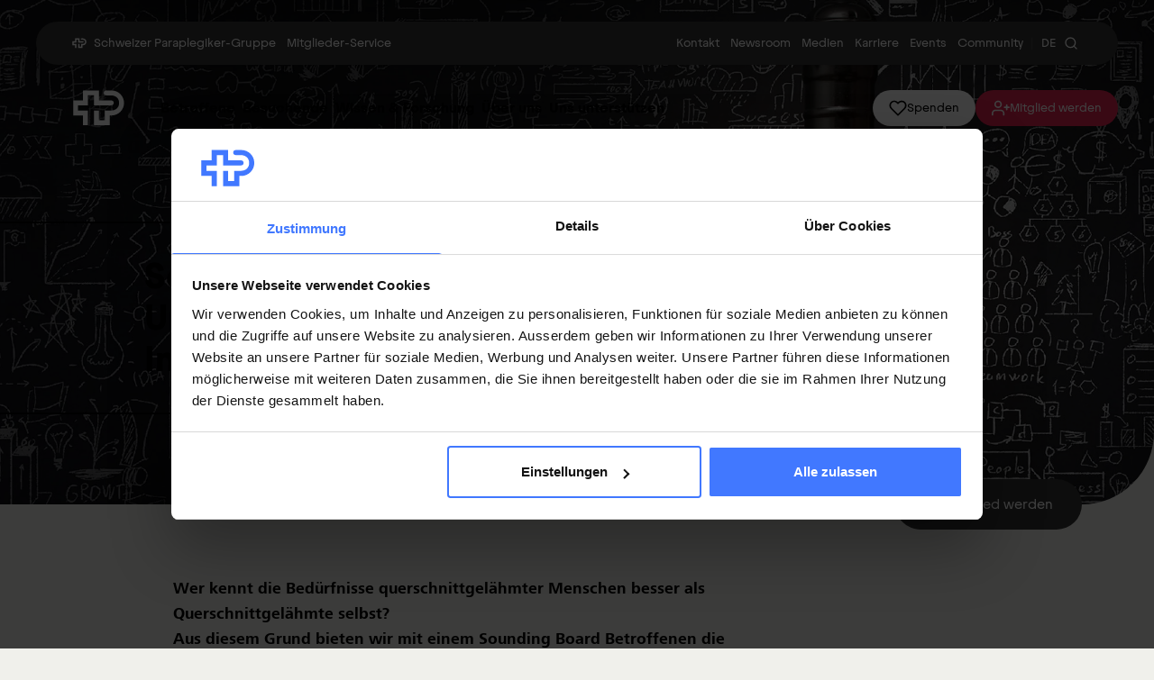

--- FILE ---
content_type: text/html; charset=UTF-8
request_url: https://www.paraplegie.ch/de/wissen-forschung/innovation/sounding-board-unterstuetzung-bei-innovationen/
body_size: 13189
content:
<!DOCTYPE html><html lang="de"><head><meta charSet="utf-8"/><meta http-equiv="x-ua-compatible" content="ie=edge"/><meta name="viewport" content="width=device-width, initial-scale=1, shrink-to-fit=no"/><script type="text/javascript" id="vwoCode">window._vwo_code || (function() { var account_id=757438,version=2.0,settings_tolerance=2000,hide_element='body',hide_element_style = 'opacity:0 !important;filter:alpha(opacity=0) !important;background:none !important',f=false,w=window,d=document,v=d.querySelector('#vwoCode'),cK='_vwo_'+account_id+'_settings',cc={};try{var c=JSON.parse(localStorage.getItem('_vwo_'+account_id+'_config'));cc=c&&typeof c==='object'?c:{}}catch(e){}var stT=cc.stT==='session'?w.sessionStorage:w.localStorage;code={use_existing_jquery:function(){return typeof use_existing_jquery!=='undefined'?use_existing_jquery:undefined},library_tolerance:function(){return typeof library_tolerance!=='undefined'?library_tolerance:undefined},settings_tolerance:function(){return cc.sT||settings_tolerance},hide_element_style:function(){return'{'+(cc.hES||hide_element_style)+'}'},hide_element:function(){return typeof cc.hE==='string'?cc.hE:hide_element},getVersion:function(){return version},finish:function(){if(!f){f=true;var e=d.getElementById('_vis_opt_path_hides');if(e)e.parentNode.removeChild(e)}},finished:function(){return f},load:function(e){var t=this.getSettings(),n=d.createElement('script'),i=this;if(t){n.textContent=t;d.getElementsByTagName('head')[0].appendChild(n);if(!w.VWO||VWO.caE){stT.removeItem(cK);i.load(e)}}else{n.fetchPriority='high';n.src=e;n.type='text/javascript';n.onerror=function(){_vwo_code.finish()};d.getElementsByTagName('head')[0].appendChild(n)}},getSettings:function(){try{var e=stT.getItem(cK);if(!e){return}e=JSON.parse(e);if(Date.now()>e.e){stT.removeItem(cK);return}return e.s}catch(e){return}},init:function(){if(d.URL.indexOf('__vwo_disable__')>-1)return;var e=this.settings_tolerance();w._vwo_settings_timer=setTimeout(function(){_vwo_code.finish();stT.removeItem(cK)},e);var t=d.currentScript,n=d.createElement('style'),i=this.hide_element(),r=t&&!t.async&&i?i+this.hide_element_style():'',c=d.getElementsByTagName('head')[0];n.setAttribute('id','_vis_opt_path_hides');v&&n.setAttribute('nonce',v.nonce);n.setAttribute('type','text/css');if(n.styleSheet)n.styleSheet.cssText=r;else n.appendChild(d.createTextNode(r));c.appendChild(n);this.load('https://dev.visualwebsiteoptimizer.com/j.php?a='+account_id+'&u='+encodeURIComponent(d.URL)+'&vn='+version)}};w._vwo_code=code;code.init();})();</script><meta name="generator" content="Gatsby 5.11.0"/><meta data-react-helmet="true" name="title" content="Sounding Board - Unterstützung bei Innovationen | Schweizer Paraplegiker-Gruppe"/><meta data-react-helmet="true" name="description" content="Die aus dem Sounding Board gewonnenen Erkenntnisse und Rückmeldungen sollen in innovative Projekte und Vorhaben einfliessen und so eine noch stärker nutzerzentrierte (Weiter-)Entwicklung ermöglichen. Wer kennt die Bedürfnisse querschnittgelähmter Menschen besser als Querschnittgelähmte selbst?Aus diesem Grund bieten wir mit einem Sounding Board Betroffenen die Möglichkeit, sich bei künftigen Innovationsprojekten der Schweizer Paraplegiker-Gruppe einzubringen."/><meta data-react-helmet="true" name="author" content="Schweizer Paraplegiker-Gruppe"/><meta data-react-helmet="true" name="referrer" content="origin"/><meta data-react-helmet="true" property="og:site_name" name="og:site_name" content="Schweizer Paraplegiker-Gruppe"/><meta data-react-helmet="true" property="og:url" name="og:url" content="https://www.paraplegie.ch/de/wissen-forschung/innovation/sounding-board-unterstuetzung-bei-innovationen/"/><meta data-react-helmet="true" property="og:title" name="og:title" content="Sounding Board - Unterstützung bei Innovationen | Schweizer Paraplegiker-Gruppe"/><meta data-react-helmet="true" property="og:description" name="og:description" content="Die aus dem Sounding Board gewonnenen Erkenntnisse und Rückmeldungen sollen in innovative Projekte und Vorhaben einfliessen und so eine noch stärker nutzerzentrierte (Weiter-)Entwicklung ermöglichen. Wer kennt die Bedürfnisse querschnittgelähmter Menschen besser als Querschnittgelähmte selbst?Aus diesem Grund bieten wir mit einem Sounding Board Betroffenen die Möglichkeit, sich bei künftigen Innovationsprojekten der Schweizer Paraplegiker-Gruppe einzubringen."/><meta data-react-helmet="true" property="og:image" name="og:image" content="https://www.paraplegie.ch/sites/default/files/2023-09/Sounding-Board-iStock-517716450-dark_0.jpg"/><meta data-react-helmet="true" property="og:image:url" name="og:image:url" content="https://www.paraplegie.ch/sites/default/files/2023-09/Sounding-Board-iStock-517716450-dark_0.jpg"/><meta data-react-helmet="true" name="twitter:card" content="summary_large_image"/><meta data-react-helmet="true" name="twitter:title" content="Sounding Board - Unterstützung bei Innovationen | Schweizer Paraplegiker-Gruppe"/><meta data-react-helmet="true" name="twitter:description" content="Die aus dem Sounding Board gewonnenen Erkenntnisse und Rückmeldungen sollen in innovative Projekte und Vorhaben einfliessen und so eine noch stärker nutzerzentrierte (Weiter-)Entwicklung ermöglichen. Wer kennt die Bedürfnisse querschnittgelähmter Menschen besser als Querschnittgelähmte selbst?Aus diesem Grund bieten wir mit einem Sounding Board Betroffenen die Möglichkeit, sich bei künftigen Innovationsprojekten der Schweizer Paraplegiker-Gruppe einzubringen."/><meta data-react-helmet="true" name="twitter:image" content="https://www.paraplegie.ch/sites/default/files/2023-09/Sounding-Board-iStock-517716450-dark_0.jpg"/><meta data-react-helmet="true" http-equiv="Content-Language" content="de"/><meta data-react-helmet="true" name="viewport" content="width=device-width"/><meta data-react-helmet="true" name="robots" content="index, follow"/><link data-identity="gatsby-global-css" href="/styles.65bcae6fe249835fcbdf.css" rel="stylesheet" type="text/css"/><style>.gatsby-image-wrapper{position:relative;overflow:hidden}.gatsby-image-wrapper picture.object-fit-polyfill{position:static!important}.gatsby-image-wrapper img{bottom:0;height:100%;left:0;margin:0;max-width:none;padding:0;position:absolute;right:0;top:0;width:100%;object-fit:cover}.gatsby-image-wrapper [data-main-image]{opacity:0;transform:translateZ(0);transition:opacity .25s linear;will-change:opacity}.gatsby-image-wrapper-constrained{display:inline-block;vertical-align:top}</style><noscript><style>.gatsby-image-wrapper noscript [data-main-image]{opacity:1!important}.gatsby-image-wrapper [data-placeholder-image]{opacity:0!important}</style></noscript><script type="module">const e="undefined"!=typeof HTMLImageElement&&"loading"in HTMLImageElement.prototype;e&&document.body.addEventListener("load",(function(e){const t=e.target;if(void 0===t.dataset.mainImage)return;if(void 0===t.dataset.gatsbyImageSsr)return;let a=null,n=t;for(;null===a&&n;)void 0!==n.parentNode.dataset.gatsbyImageWrapper&&(a=n.parentNode),n=n.parentNode;const o=a.querySelector("[data-placeholder-image]"),r=new Image;r.src=t.currentSrc,r.decode().catch((()=>{})).then((()=>{t.style.opacity=1,o&&(o.style.opacity=0,o.style.transition="opacity 500ms linear")}))}),!0);</script><title data-react-helmet="true">Sounding Board - Unterstützung bei Innovationen | Schweizer Paraplegiker-Gruppe</title><link data-react-helmet="true" rel="canonical" href="https://www.paraplegie.ch/de/wissen-forschung/innovation/sounding-board-unterstuetzung-bei-innovationen/"/><link data-react-helmet="true" rel="shortlink" href="https://www.paraplegie.ch/de/wissen-forschung/innovation/sounding-board-unterstuetzung-bei-innovationen/"/><link data-react-helmet="true" rel="image_src" href="https://www.paraplegie.ch/sites/default/files/2023-09/Sounding-Board-iStock-517716450-dark_0.jpg"/><link data-react-helmet="true" rel="icon" type="image/png" sizes="192x192" href="/img/favicons/android-chrome-192x192.png"/><link data-react-helmet="true" rel="icon" type="image/png" sizes="384x384" href="/img/favicons/android-chrome-192x192.png"/><link data-react-helmet="true" rel="icon" type="image/png" sizes="256x256" href="/img/favicons/android-chrome-256x256.png"/><link data-react-helmet="true" rel="apple-touch-icon" type="image/png" href="/img/favicons/apple-touch-icon.png"/><link data-react-helmet="true" rel="icon" type="image/png" sizes="32x32" href="/img/favicons/favicon-32x32.png"/><link data-react-helmet="true" rel="icon" type="image/png" sizes="16x16" href="/img/favicons/favicon-16x16.png"/><noscript data-react-helmet="true">
          <style>.motion-fade-in {opacity:1!important}</style>
          </noscript><script data-react-helmet="true" type="application/ld+json">{"@context":"https://schema.org","@graph":[{"@type":"WebSite","@id":"https://www.paraplegie.ch/#website","url":"https://www.paraplegie.ch/","name":"Schweizer Paraplegiker-Gruppe","inLanguage":["de-CH","fr-CH","it-CH","en"],"publisher":{"@id":"https://www.paraplegie.ch/#organization"},"potentialAction":[{"@type":"SearchAction","target":"https://www.paraplegie.ch/de/search/?search=%7bquery%7d","query-input":"required name=query"},{"@type":"JoinAction","name":"Mitglied werden","target":"https://www.paraplegie.ch/de/uns-unterstuetzen/mitglied-werden/"},{"@type":"DonateAction","name":"Spenden","target":"https://www.paraplegie.ch/de/uns-unterstuetzen/spenden/","recipient":{"@id":"https://www.paraplegie.ch/#organization"}}]},{"@type":["Organization","MedicalOrganization"],"@id":"https://www.paraplegie.ch/#organization","name":"Schweizer Paraplegiker-Gruppe","alternateName":"SPG","url":"https://www.paraplegie.ch/","logo":{"@type":"ImageObject","url":"https://www.paraplegie.ch/img/logos/svg/no-padding/Schweizer-Paraplegiker-Gruppe-de-white.svg"},"sameAs":["https://www.linkedin.com/company/paraplegie/","https://www.facebook.com/paraplegie/","https://www.instagram.com/paraplegie/","https://www.tiktok.com/@paraplegie/","https://www.youtube.com/user/ParaplegikerStiftung/","https://de.wikipedia.org/wiki/Schweizer_Paraplegiker-Stiftung"],"contactPoint":[{"@type":"ContactPoint","contactType":"Service Center","telephone":"+41 41 939 62 62","email":"sps@paraplegie.ch","areaServed":"CH","availableLanguage":["de-CH","fr-CH","it-CH","en"]}],"address":{"@type":"PostalAddress","streetAddress":"Guido A. Zäch-Strasse 1","addressLocality":"Nottwil","postalCode":"6207","addressCountry":"CH"},"foundingDate":"1975","areaServed":"CH","mainEntityOfPage":{"@id":"https://www.paraplegie.ch/de/#webpage"}},{"@type":"WebPage","@id":"https://www.paraplegie.ch/de/#webpage","url":"https://www.paraplegie.ch/de/","inLanguage":"de-CH","name":"Schweizer Paraplegiker-Gruppe","isPartOf":{"@id":"https://www.paraplegie.ch/#website"},"about":{"@id":"https://www.paraplegie.ch/#organization"},"primaryImageOfPage":{"@type":"ImageObject","url":"https://www.paraplegie.ch/sites/default/files/styles/mobile_small/public/media/images/schweizer_paraplegiker_gruppe.jpg.webp?itok=4bKUW5jX"},"description":"Netzwerk für Akutversorgung, Rehabilitation und lebenslange Begleitung von Menschen mit Querschnittlähmung."}]}</script><script>(function(w,d,s,l,i){w[l]=w[l]||[];w[l].push({'gtm.start': new Date().getTime(),event:'gtm.js'});var f=d.getElementsByTagName(s)[0], j=d.createElement(s),dl=l!='dataLayer'?'&l='+l:'';j.async=true;j.src= 'https://www.googletagmanager.com/gtm.js?id='+i+dl+'';f.parentNode.insertBefore(j,f); })(window,document,'script','dataLayer', 'GTM-KQGSR6H');</script><link rel="preload" href="/fonts/preload/Frutiger-Bold.woff" as="font" type="font/woff2" crossorigin="anonymous"/><link rel="preload" href="/fonts/preload/Frutiger-Bold.woff2" as="font" type="font/woff2" crossorigin="anonymous"/><link rel="preload" href="/fonts/preload/Frutiger-Light.woff" as="font" type="font/woff2" crossorigin="anonymous"/><link rel="preload" href="/fonts/preload/Frutiger-Light.woff2" as="font" type="font/woff2" crossorigin="anonymous"/><link rel="preload" href="/fonts/preload/Frutiger-Regular.woff" as="font" type="font/woff2" crossorigin="anonymous"/><link rel="preload" href="/fonts/preload/Frutiger-Regular.woff2" as="font" type="font/woff2" crossorigin="anonymous"/><link rel="preload" href="/fonts/preload/Juneau-Bold.woff" as="font" type="font/woff2" crossorigin="anonymous"/><link rel="preload" href="/fonts/preload/Juneau-Bold.woff2" as="font" type="font/woff2" crossorigin="anonymous"/><link rel="preload" href="/fonts/preload/Juneau-Regular.woff" as="font" type="font/woff2" crossorigin="anonymous"/><link rel="preload" href="/fonts/preload/Juneau-Regular.woff2" as="font" type="font/woff2" crossorigin="anonymous"/><script async="" src="https://js.convertflow.co/production/websites/6542.js"></script></head><body><noscript><iframe src="https://www.googletagmanager.com/ns.html?id=GTM-KQGSR6H" height="0" width="0" style="display: none; visibility: hidden" aria-hidden="true"></iframe></noscript><div id="___gatsby"><div style="outline:none" tabindex="-1" id="gatsby-focus-wrapper"><div class="body"><a href="#main-content" class="sr-only font-juneau fixed top-0 left-1/2 z-[100] -translate-x-1/2 rounded-sm text-primary-white focus:not-sr-only focus:fixed focus:inline-block focus:bg-theme-dark focus:px-3 focus:py-1">Skip to content</a><header class="absolute top-0 z-20 md:z-10 inset-x-0"><div class="px-10 lg:block hidden"><div class="container-content"><div><nav class="w-full bg-primary-dark-grey rounded-full shadow-meta-nav mt-6 body-has-theme-[default]:mb-7 px-10 text-primary-white justify-between inline-flex items-center py-3" aria-label="Meta Navigation Menu"><div class="flex flex-row items-center"><svg fill="none" class="h-4 w-4" viewBox="0 0 48 33" aria-hidden="true"><path fill="currentColor" d="M20.098 13.959v-9.12h-5.57v9.12H5.476v4.781h9.05v13.435h-4.523V23.22H.954V9.483h9.05V.363h14.618v9.12h11.144c1.53 0 2.462.91 2.462 2.24s-.932 2.24-2.462 2.24H20.098v-.004Zm15.394-9.117c4.75 0 7.645 2.824 7.645 6.95 0 4.127-2.895 6.952-7.645 6.952h-5.535v8.955h-5.338v-8.955h-4.524v13.434H34.48v-8.955h1.753c6.312 0 11.427-5.116 11.427-11.427C47.66 5.484 42.545.369 36.233.369h-4.746c-1.53 0-2.462.91-2.462 2.24 0 1.329.932 2.239 2.462 2.239h4.005v-.006Z"></path></svg><ul class="flex flex-row items-center"><li><a class="text-14 font-juneau leading-100% ms-1 focus-visible:!outline-primary-white p-1 hover:bg-primary-white rounded-1.25 hover:text-primary-black transition-colors duration-350 ease-in-out" href="/de/ueber-uns/organisation/organisationen-schweizer-paraplegiker-gruppe/">Schweizer Paraplegiker-Gruppe</a></li><li><a class="text-14 font-juneau leading-100% ms-1 focus-visible:!outline-primary-white p-1 hover:bg-primary-white rounded-1.25 hover:text-primary-black transition-colors duration-350 ease-in-out" href="/de/service/service-center/">Mitglieder-Service</a></li></ul></div><div class="flex flex-row items-center gap-3"><ul class="flex flex-row items-center gap-3"><li class="flex"><a class="text-14 font-juneau leading-100% ms-1 focus-visible:!outline-primary-white p-1 hover:bg-primary-white rounded-1.25 hover:text-primary-black transition-colors duration-350 ease-in-out" href="/de/wichtige-kontakte/">Kontakt</a></li><li class="flex"><a class="text-14 font-juneau leading-100% ms-1 focus-visible:!outline-primary-white p-1 hover:bg-primary-white rounded-1.25 hover:text-primary-black transition-colors duration-350 ease-in-out" href="/de/newsroom/">Newsroom</a></li><li class="flex"><a class="text-14 font-juneau leading-100% ms-1 focus-visible:!outline-primary-white p-1 hover:bg-primary-white rounded-1.25 hover:text-primary-black transition-colors duration-350 ease-in-out" href="/de/service/medien/">Medien</a></li><li class="flex"><a class="text-14 font-juneau leading-100% ms-1 focus-visible:!outline-primary-white p-1 hover:bg-primary-white rounded-1.25 hover:text-primary-black transition-colors duration-350 ease-in-out" href="/de/karriere-in-der-spg/">Karriere</a></li><li class="flex"><a class="text-14 font-juneau leading-100% ms-1 focus-visible:!outline-primary-white p-1 hover:bg-primary-white rounded-1.25 hover:text-primary-black transition-colors duration-350 ease-in-out" href="/de/events/all/">Events</a></li><li class="flex"><a target="_blank" rel="noreferrer" href="https://community.paraplegie.ch" class="text-14 font-juneau leading-100% ms-1 focus-visible:!outline-primary-white p-1 hover:bg-primary-white rounded-1.25 hover:text-primary-black transition-colors duration-350 ease-in-out">Community</a></li></ul><div class="flex flex-row items-center gap-3"><div class="p-1 text-14 leading-100% text-primary-white/10">|</div><div class="relative" data-headlessui-state=""><button class="flex items-center text-14 leading-100% p-1 rounded-1.25 font-juneau hover:bg-primary-white hover:text-primary-black transition-colors duration-350 ease-in-out focus-visible:!outline-primary-white focus-visible:!outline-2 focus-visible:outline focus-visible:!outline-offset-2 relative min-w-[26px] text-center justify-center" id="headlessui-listbox-button-:Rdqip5:" type="button" aria-haspopup="listbox" aria-expanded="false" data-headlessui-state=""><span>DE</span></button></div><div data-headlessui-state=""><button class="text-primary-white hover:bg-primary-white rounded-full hover:text-primary-black transition-colors duration-350 ease-in-out p-1 focus-visible:!outline-primary-white flex" aria-label="Suchen" type="button" aria-expanded="false" data-headlessui-state=""><svg xmlns="http://www.w3.org/2000/svg" width="24" height="24" viewBox="0 0 24 24" fill="none" stroke="currentColor" stroke-width="2" stroke-linecap="round" stroke-linejoin="round" class="h-4 w-4" aria-hidden="true"><circle cx="11" cy="11" r="8"></circle><line x1="21" y1="21" x2="16.65" y2="16.65"></line></svg></button><div class="absolute top-0 inset-x-5 -z-[1]" id="headlessui-popover-panel-:Rluip5:" tabindex="-1" style="--button-width:0px" data-headlessui-state=""></div></div><span hidden="" style="position:fixed;top:1px;left:1px;width:1px;height:0;padding:0;margin:-1px;overflow:hidden;clip:rect(0, 0, 0, 0);white-space:nowrap;border-width:0;display:none"></span></div></div></nav><div class="grid grid-cols-[auto_1fr_auto] ps-10 items-center"><div class="me-9 h-auto w-auto theme-default z-20 rounded-1.25 text-primary-white transition-colors duration-350 delay-200 ease-in-out "><a aria-label="Schweizer Paraplegiker-Gruppe" href="/de/"><svg fill="none" class="h-10 w-auto" viewBox="0 0 48 33" aria-hidden="true"><path fill="currentColor" d="M20.098 13.959v-9.12h-5.57v9.12H5.476v4.781h9.05v13.435h-4.523V23.22H.954V9.483h9.05V.363h14.618v9.12h11.144c1.53 0 2.462.91 2.462 2.24s-.932 2.24-2.462 2.24H20.098v-.004Zm15.394-9.117c4.75 0 7.645 2.824 7.645 6.95 0 4.127-2.895 6.952-7.645 6.952h-5.535v8.955h-5.338v-8.955h-4.524v13.434H34.48v-8.955h1.753c6.312 0 11.427-5.116 11.427-11.427C47.66 5.484 42.545.369 36.233.369h-4.746c-1.53 0-2.462.91-2.462 2.24 0 1.329.932 2.239 2.462 2.239h4.005v-.006Z"></path></svg></a></div><nav aria-label="Main navigation menu" data-orientation="horizontal" dir="ltr" aria-hidden="false" class="flex flex-row justify-between gap-4 items-center"><div style="position:relative"><ul data-orientation="horizontal" class="flex flex-row gap-x-3 gap-y-2 h-fit items-baseline flex-wrap relative z-20" dir="ltr"><li><button id="radix-:Rkp5:-trigger-radix-:Rbkp5:" data-state="closed" aria-expanded="false" aria-controls="radix-:Rkp5:-content-radix-:Rbkp5:" class="text-16 leading-100% font-juneau font-bold px-1 py-1.5 rounded-1.25 hover:bg-primary-dark-grey hover:text-primary-white flex transition-colors ease-in-out duration-300 text-theme-text focus-visible:!outline-theme-text" data-radix-collection-item="">Betroffene</button></li><li><button id="radix-:Rkp5:-trigger-radix-:Rjkp5:" data-state="closed" aria-expanded="false" aria-controls="radix-:Rkp5:-content-radix-:Rjkp5:" class="text-16 leading-100% font-juneau font-bold px-1 py-1.5 rounded-1.25 hover:bg-primary-dark-grey hover:text-primary-white flex transition-colors ease-in-out duration-300 text-theme-text focus-visible:!outline-theme-text" data-radix-collection-item="">Besuchende</button></li><li><button id="radix-:Rkp5:-trigger-radix-:Rrkp5:" data-state="closed" aria-expanded="false" aria-controls="radix-:Rkp5:-content-radix-:Rrkp5:" class="text-16 leading-100% font-juneau font-bold px-1 py-1.5 rounded-1.25 hover:bg-primary-dark-grey hover:text-primary-white flex transition-colors ease-in-out duration-300 text-theme-text focus-visible:!outline-theme-text" data-radix-collection-item="">Wissen &amp; Forschung</button></li><li><button id="radix-:Rkp5:-trigger-radix-:R13kp5:" data-state="closed" aria-expanded="false" aria-controls="radix-:Rkp5:-content-radix-:R13kp5:" class="text-16 leading-100% font-juneau font-bold px-1 py-1.5 rounded-1.25 hover:bg-primary-dark-grey hover:text-primary-white flex transition-colors ease-in-out duration-300 text-theme-text focus-visible:!outline-theme-text" data-radix-collection-item="">Über uns</button></li><li><button id="radix-:Rkp5:-trigger-radix-:R1bkp5:" data-state="closed" aria-expanded="false" aria-controls="radix-:Rkp5:-content-radix-:R1bkp5:" class="text-16 leading-100% font-juneau font-bold px-1 py-1.5 rounded-1.25 hover:bg-primary-dark-grey hover:text-primary-white flex transition-colors ease-in-out duration-300 text-theme-text focus-visible:!outline-theme-text" data-radix-collection-item="">Uns unterstützen</button></li></ul></div><div class="h-9 w-9 invisible" aria-hidden="true"></div></nav></div></div></div></div><div class="lg:hidden"><div class="container-page"><div class="flex flex-row gap-2 w-full justify-between body-has-theme-[default]:pt-4"><a class="flex items-center justify-center rounded-1.25 text-primary-white" aria-label="Schweizer Paraplegiker-Gruppe" href="/de/"><svg fill="none" class="h-9 w-auto" viewBox="0 0 48 33" aria-hidden="true"><path fill="currentColor" d="M20.098 13.959v-9.12h-5.57v9.12H5.476v4.781h9.05v13.435h-4.523V23.22H.954V9.483h9.05V.363h14.618v9.12h11.144c1.53 0 2.462.91 2.462 2.24s-.932 2.24-2.462 2.24H20.098v-.004Zm15.394-9.117c4.75 0 7.645 2.824 7.645 6.95 0 4.127-2.895 6.952-7.645 6.952h-5.535v8.955h-5.338v-8.955h-4.524v13.434H34.48v-8.955h1.753c6.312 0 11.427-5.116 11.427-11.427C47.66 5.484 42.545.369 36.233.369h-4.746c-1.53 0-2.462.91-2.462 2.24 0 1.329.932 2.239 2.462 2.239h4.005v-.006Z"></path></svg></a><button class="transition-colors duration-300 ease-in-out right-0 top-0 px-4 py-6 rounded-bl-xl text-theme-text fixed z-50 " aria-label="Open navigation menu"><svg width="22" height="22" viewBox="0 0 22 22"><path stroke-width="2" stroke="currentColor" stroke-linecap="round" stroke-linejoin="round" d="M1 4L20 4"></path><path stroke-width="2" stroke="currentColor" stroke-linecap="round" stroke-linejoin="round" d="M1 12L13 12"></path><path stroke-width="2" stroke="currentColor" stroke-linecap="round" stroke-linejoin="round" d="M1 20L20 20"></path></svg></button></div></div></div></header><div class="hidden lg:block"></div><div class="site-content"><main id="main-content" role="main"><div class="relative"><div id="header-hero" class="overflow-hidden z-[1] relative mx-auto rounded-br-[2rem] md:rounded-br-[5rem] bg-theme-dark before:bg-header-gradient before:content-[&quot;&quot;] before:block before:w-full before:h-24 before:sm:h-40 before:md:h-80 before:absolute before:top-0 before:left-0"><div class="relative overflow-hidden flex flex-col w-full h-full justify-end items-start max-[767px]:pt-[5.5rem] min-h-[440px] min-[1440px]:h-auto md:min-h-[560px] min-[1440px]:aspect-[1440/560]"><div class="absolute top-0 left-0 w-full h-full -z-[1] max-[749px]:hidden"><img alt="Glühbirne leuchtet vor vollgekritzelter Wandtafel." src="https://assets.paraplegie.ch/sites/default/files/styles/desktop_wide/public/2023-09/Sounding-Board-iStock-517716450-dark_0.jpg.webp?itok=44eDNa7u" class="absolute top-0 left-0 w-full h-full object-cover" style="height:100%;width:100%;object-fit:cover" loading="eager"/></div><div class="absolute top-0 left-0 w-full h-full -z-[1] min-[750px]:hidden"><img alt="Glühbirne leuchtet vor vollgekritzelter Wandtafel." src="https://assets.paraplegie.ch/sites/default/files/styles/mobile_small/public/2023-09/Sounding-Board-iStock-517716450-dark_0.jpg.webp?itok=fxzm0_C6" class="absolute top-0 left-0 w-full h-full object-cover" style="height:100%;width:100%;object-fit:cover" loading="eager"/></div><div class="self-start max-[767px]:max-w-[440px] md:mt-24 lg:mt-48 hero-content text-theme-text border-theme-text break-phrase relative mx-auto z-10  pt-5 ml-0 px-4 md:pt-9 md:pl-[3.75rem] md:pr-16 lg:pl-[160px] w-[calc(100%-20px)] md:w-auto md:max-w-[50%] rounded-r-3xl border-2 border-l-0 bg-theme-overlay pb-3 md:pb-7 mb-8 md:mb-[100px]"><h1 class="font-bold font-juneau text-[22px] max-[767px]:leading-[1.35] md:text-4xl lg:text-[40px] min-[1920px]:text-[50px] md:leading-tight tracking-normal lg:leading-[1.15] mb-2 break-phrase">Sounding Board - Unterstützung bei Innovationen</h1></div></div></div><div class="hidden md:block z-[2] absolute -bottom-7 right-20 hero-button"><a class="font-juneau !border-0 text-left inline-flex items-center justify-center gap-2 transition-colors duration-300 ease-in-out rounded-full  hover:bg-primary-dark-grey hover:!text-primary-white disabled:bg-primary-black-20 disabled:cursor-not-allowed disabled:!text-primary-white cursor-pointer disabled:!outline-primary-black-20 w-fit bg-primary-dark-grey !text-primary-white hover:!bg-primary-black px-8 py-4 text-16 leading-100% min-h-14" href="/de/uns-unterstuetzen/mitglied-werden/"><div class="flex items-center"><div class="flex items-center h-6 w-6"><svg xmlns="http://www.w3.org/2000/svg" width="24" height="24" viewBox="0 0 24 24" fill="none" stroke="currentColor" stroke-width="2" stroke-linecap="round" stroke-linejoin="round"><path d="M16 21v-2a4 4 0 0 0-4-4H5a4 4 0 0 0-4 4v2"></path><circle cx="8.5" cy="7" r="4"></circle><line x1="20" y1="8" x2="20" y2="14"></line><line x1="23" y1="11" x2="17" y2="11"></line></svg></div></div>Mitglied werden</a></div></div><div class="container-page container-vertical-space"><div class="motion-fade-in container-content" style="opacity:0;transform:translateY(20px)"><div class="container-wider-text"><div class="container-text"><div class="prose">
<p><strong>Wer kennt die Bedürfnisse querschnittgelähmter Menschen besser als Querschnittgelähmte selbst?<br/>Aus diesem Grund bieten wir mit einem Sounding Board Betroffenen die Möglichkeit, sich bei künftigen Innovationsprojekten der Schweizer Paraplegiker-Gruppe einzubringen.</strong></p>
</div></div></div></div></div><div class="container-page mt-15 md:mt-20 mb-7 article-title "><div class="motion-fade-in container-content" style="opacity:0;transform:translateY(20px)"><div class="container-wider-text"><div class="container-text"><div class="prose"><h2 class="h2">Was ist ein Sounding Board?</h2></div></div></div></div></div><div class="motion-fade-in container-narrow-content container-vertical-space" style="opacity:0;transform:translateY(20px)"><div class="container-content grid grid-cols-1 md:grid-cols-2 gap-5  w-full"><div class=" nested-container w-full"><div class="container-page container-vertical-space"><div class="motion-fade-in container-content" style="opacity:1;transform:none"><div class="container-wider-text"><div class="container-text"><div class="prose">
<p>Wir fördern innovative Vorhaben, damit Menschen mit Querschnittlähmung ein selbstbestimmtes Leben bei bestmöglicher Gesundheit führen können. Bei diesem Vorhaben wollen wir Betroffene direkt einbeziehen. Aus diesem Grund schaffen wir das Sounding Board. Dabei handelt es sich um einen &quot;Pool von Betroffenen&quot;, die einverstanden sind, dass sie punktuell und unverbindlich vom Innovation Hub kontaktiert werden.</p>
</div></div></div></div></div></div><div class=" nested-container w-full"><div class="container-page container-vertical-space"><div class="motion-fade-in container-content" style="opacity:1;transform:none"><div class="container-wider-text"><div class="container-text"><div class="prose">
<p>Die kontaktierten Personen können jedes Mal freiwillig entscheiden, ob sie an der Umfrage, Diskussion oder Produkttest teilnehmen bzw. ihr Feedback abgeben wollen oder nicht. Die gezielten Rückmeldungen ermöglichen eine nutzerorientierte (Weiter-)Entwicklung der entsprechnenden Projekte. Alle Mitglieder des Sounding Board QSG werden einmal jährlich zu einem Treffen nach Nottwil eingeladen.</p>
</div></div></div></div></div></div></div></div><div class="container-page mt-15 md:mt-20 mb-7 article-title "><div class="motion-fade-in container-content" style="opacity:0;transform:translateY(20px)"><div class="container-wider-text"><div class="container-text"><div class="prose"><h3 class="h3">Projektbeispiele, zu denen Inputs abgegeben werden können</h3></div></div></div></div></div><div class="motion-fade-in container-page container-vertical-space" style="opacity:0;transform:translateY(20px)"><div class="container-content"><div class="container-wider-text"><div class="max-w-[780px] me-auto" data-orientation="vertical"><div data-state="closed" data-orientation="vertical"><h3 data-orientation="vertical" data-state="closed"><button type="button" aria-controls="radix-:Rcpd65:" aria-expanded="false" data-state="closed" data-orientation="vertical" id="accordion-item-:Rpd65:" class="flex flex-row w-full rounded-7.5 transition-all duration-300 ease-in-out mt-3 data-[state=open]:bg-theme-light-60 data-[state=open]:text-theme-bg data-[state=open]:rounded-b-none data-[state=closed]:bg-primary-white group items-stretch overflow-hidden min-h-[150px]" data-radix-collection-item=""><div class="w-[100px] min-w-[100px] md:w-[190px] md:min-w-[190px] flex h-auto"><img alt="Follow me Roboter Gita" srcSet="/sites/default/files/styles/accordion_item/public/2023-08/Follow-Me-Roboter-GITA.jpg.webp?itok=W2U4A5Im nullw" src="https://assets.paraplegie.ch/sites/default/files/styles/accordion_item/public/2023-08/Follow-Me-Roboter-GITA.jpg.webp?itok=W2U4A5Im" class="object-cover min-w-[100px] md:min-w-[190px] h-0 min-h-full" loading="lazy" title="" width="494" height="335"/></div><div class="flex flex-row justify-between w-full gap-1 md:gap-2 py-4 ps-3 pe-2 md:p-5 items-center"><div class="flex flex-col items-start gap-1 text-14 md:text-18 heading-160% text-start "><h3 class="font-bold">FollowMe Roboter (Gita):</h3></div><div class="hidden group-data-[state=open]:block"><svg xmlns="http://www.w3.org/2000/svg" width="24" height="24" viewBox="0 0 24 24" fill="none" stroke="currentColor" stroke-width="2" stroke-linecap="round" stroke-linejoin="round" class="text-theme-dark min-w-9 min-h-9 w-9 h-9 stroke-[1.5]"><line x1="5" y1="12" x2="19" y2="12"></line></svg></div><div class="block group-data-[state=open]:hidden"><svg xmlns="http://www.w3.org/2000/svg" width="24" height="24" viewBox="0 0 24 24" fill="none" stroke="currentColor" stroke-width="2" stroke-linecap="round" stroke-linejoin="round" class="text-theme-dark min-w-9 min-h-9 w-9 h-9 stroke-[1.5]"><line x1="12" y1="5" x2="12" y2="19"></line><line x1="5" y1="12" x2="19" y2="12"></line></svg></div></div></button></h3><div data-state="closed" id="radix-:Rcpd65:" hidden="" role="region" aria-labelledby="radix-:R4pd65:" data-orientation="vertical" class="bg-primary-white rounded-b-7.5 data-[state=closed]:animate-slideUp data-[state=open]:animate-slideDown overflow-hidden" style="--radix-accordion-content-height:var(--radix-collapsible-content-height);--radix-accordion-content-width:var(--radix-collapsible-content-width)"></div></div><div data-state="closed" data-orientation="vertical"><h3 data-orientation="vertical" data-state="closed"><button type="button" aria-controls="radix-:Rd9d65:" aria-expanded="false" data-state="closed" data-orientation="vertical" id="accordion-item-:R19d65:" class="flex flex-row w-full rounded-7.5 transition-all duration-300 ease-in-out mt-3 data-[state=open]:bg-theme-light-60 data-[state=open]:text-theme-bg data-[state=open]:rounded-b-none data-[state=closed]:bg-primary-white group items-stretch overflow-hidden min-h-[150px]" data-radix-collection-item=""><div class="w-[100px] min-w-[100px] md:w-[190px] md:min-w-[190px] flex h-auto"><img alt="3D gedrucktes Sitzkissen" srcSet="/sites/default/files/styles/accordion_item/public/2023-08/3d_druck_sitzkissen.jpg.webp?h=52469b99&amp;itok=0O2PjZ48 nullw" src="https://assets.paraplegie.ch/sites/default/files/styles/accordion_item/public/2023-08/3d_druck_sitzkissen.jpg.webp?h=52469b99&amp;itok=0O2PjZ48" class="object-cover min-w-[100px] md:min-w-[190px] h-0 min-h-full" loading="lazy" title="" width="494" height="330"/></div><div class="flex flex-row justify-between w-full gap-1 md:gap-2 py-4 ps-3 pe-2 md:p-5 items-center"><div class="flex flex-col items-start gap-1 text-14 md:text-18 heading-160% text-start "><h3 class="font-bold">3D gedruckte Sitzkissen</h3></div><div class="hidden group-data-[state=open]:block"><svg xmlns="http://www.w3.org/2000/svg" width="24" height="24" viewBox="0 0 24 24" fill="none" stroke="currentColor" stroke-width="2" stroke-linecap="round" stroke-linejoin="round" class="text-theme-dark min-w-9 min-h-9 w-9 h-9 stroke-[1.5]"><line x1="5" y1="12" x2="19" y2="12"></line></svg></div><div class="block group-data-[state=open]:hidden"><svg xmlns="http://www.w3.org/2000/svg" width="24" height="24" viewBox="0 0 24 24" fill="none" stroke="currentColor" stroke-width="2" stroke-linecap="round" stroke-linejoin="round" class="text-theme-dark min-w-9 min-h-9 w-9 h-9 stroke-[1.5]"><line x1="12" y1="5" x2="12" y2="19"></line><line x1="5" y1="12" x2="19" y2="12"></line></svg></div></div></button></h3><div data-state="closed" id="radix-:Rd9d65:" hidden="" role="region" aria-labelledby="radix-:R59d65:" data-orientation="vertical" class="bg-primary-white rounded-b-7.5 data-[state=closed]:animate-slideUp data-[state=open]:animate-slideDown overflow-hidden" style="--radix-accordion-content-height:var(--radix-collapsible-content-height);--radix-accordion-content-width:var(--radix-collapsible-content-width)"></div></div><div data-state="closed" data-orientation="vertical"><h3 data-orientation="vertical" data-state="closed"><button type="button" aria-controls="radix-:Rdpd65:" aria-expanded="false" data-state="closed" data-orientation="vertical" id="accordion-item-:R1pd65:" class="flex flex-row w-full rounded-7.5 transition-all duration-300 ease-in-out mt-3 data-[state=open]:bg-theme-light-60 data-[state=open]:text-theme-bg data-[state=open]:rounded-b-none data-[state=closed]:bg-primary-white group items-stretch overflow-hidden min-h-[150px]" data-radix-collection-item=""><div class="w-[100px] min-w-[100px] md:w-[190px] md:min-w-[190px] flex h-auto"><img alt="Smarthome Devices" srcSet="/sites/default/files/styles/accordion_item/public/2023-08/Smart-Home.jpg.webp?h=7ce0b8e8&amp;itok=1yx3Hx5K nullw" src="https://assets.paraplegie.ch/sites/default/files/styles/accordion_item/public/2023-08/Smart-Home.jpg.webp?h=7ce0b8e8&amp;itok=1yx3Hx5K" class="object-cover min-w-[100px] md:min-w-[190px] h-0 min-h-full" loading="lazy" title="" width="494" height="329"/></div><div class="flex flex-row justify-between w-full gap-1 md:gap-2 py-4 ps-3 pe-2 md:p-5 items-center"><div class="flex flex-col items-start gap-1 text-14 md:text-18 heading-160% text-start "><h3 class="font-bold">Smart Living - Smart Home</h3></div><div class="hidden group-data-[state=open]:block"><svg xmlns="http://www.w3.org/2000/svg" width="24" height="24" viewBox="0 0 24 24" fill="none" stroke="currentColor" stroke-width="2" stroke-linecap="round" stroke-linejoin="round" class="text-theme-dark min-w-9 min-h-9 w-9 h-9 stroke-[1.5]"><line x1="5" y1="12" x2="19" y2="12"></line></svg></div><div class="block group-data-[state=open]:hidden"><svg xmlns="http://www.w3.org/2000/svg" width="24" height="24" viewBox="0 0 24 24" fill="none" stroke="currentColor" stroke-width="2" stroke-linecap="round" stroke-linejoin="round" class="text-theme-dark min-w-9 min-h-9 w-9 h-9 stroke-[1.5]"><line x1="12" y1="5" x2="12" y2="19"></line><line x1="5" y1="12" x2="19" y2="12"></line></svg></div></div></button></h3><div data-state="closed" id="radix-:Rdpd65:" hidden="" role="region" aria-labelledby="radix-:R5pd65:" data-orientation="vertical" class="bg-primary-white rounded-b-7.5 data-[state=closed]:animate-slideUp data-[state=open]:animate-slideDown overflow-hidden" style="--radix-accordion-content-height:var(--radix-collapsible-content-height);--radix-accordion-content-width:var(--radix-collapsible-content-width)"></div></div><div data-state="closed" data-orientation="vertical"><h3 data-orientation="vertical" data-state="closed"><button type="button" aria-controls="radix-:Re9d65:" aria-expanded="false" data-state="closed" data-orientation="vertical" id="accordion-item-:R29d65:" class="flex flex-row w-full rounded-7.5 transition-all duration-300 ease-in-out mt-3 data-[state=open]:bg-theme-light-60 data-[state=open]:text-theme-bg data-[state=open]:rounded-b-none data-[state=closed]:bg-primary-white group items-stretch overflow-hidden min-h-[150px]" data-radix-collection-item=""><div class="w-[100px] min-w-[100px] md:w-[190px] md:min-w-[190px] flex h-auto"><img alt="Kühlweste Duracool für Para- und Tetraplegiker" srcSet="/sites/default/files/styles/accordion_item/public/2023-08/kuehlweste.jpg.webp?h=1e66e246&amp;itok=0XN0b5aH nullw" src="https://assets.paraplegie.ch/sites/default/files/styles/accordion_item/public/2023-08/kuehlweste.jpg.webp?h=1e66e246&amp;itok=0XN0b5aH" class="object-cover min-w-[100px] md:min-w-[190px] h-0 min-h-full" loading="lazy" title="" width="1000" height="1000"/></div><div class="flex flex-row justify-between w-full gap-1 md:gap-2 py-4 ps-3 pe-2 md:p-5 items-center"><div class="flex flex-col items-start gap-1 text-14 md:text-18 heading-160% text-start "><h3 class="font-bold">Duracool Kühlweste</h3></div><div class="hidden group-data-[state=open]:block"><svg xmlns="http://www.w3.org/2000/svg" width="24" height="24" viewBox="0 0 24 24" fill="none" stroke="currentColor" stroke-width="2" stroke-linecap="round" stroke-linejoin="round" class="text-theme-dark min-w-9 min-h-9 w-9 h-9 stroke-[1.5]"><line x1="5" y1="12" x2="19" y2="12"></line></svg></div><div class="block group-data-[state=open]:hidden"><svg xmlns="http://www.w3.org/2000/svg" width="24" height="24" viewBox="0 0 24 24" fill="none" stroke="currentColor" stroke-width="2" stroke-linecap="round" stroke-linejoin="round" class="text-theme-dark min-w-9 min-h-9 w-9 h-9 stroke-[1.5]"><line x1="12" y1="5" x2="12" y2="19"></line><line x1="5" y1="12" x2="19" y2="12"></line></svg></div></div></button></h3><div data-state="closed" id="radix-:Re9d65:" hidden="" role="region" aria-labelledby="radix-:R69d65:" data-orientation="vertical" class="bg-primary-white rounded-b-7.5 data-[state=closed]:animate-slideUp data-[state=open]:animate-slideDown overflow-hidden" style="--radix-accordion-content-height:var(--radix-collapsible-content-height);--radix-accordion-content-width:var(--radix-collapsible-content-width)"></div></div><div data-state="closed" data-orientation="vertical"><h3 data-orientation="vertical" data-state="closed"><button type="button" aria-controls="radix-:Repd65:" aria-expanded="false" data-state="closed" data-orientation="vertical" id="accordion-item-:R2pd65:" class="flex flex-row w-full rounded-7.5 transition-all duration-300 ease-in-out mt-3 data-[state=open]:bg-theme-light-60 data-[state=open]:text-theme-bg data-[state=open]:rounded-b-none data-[state=closed]:bg-primary-white group items-stretch overflow-hidden min-h-[150px]" data-radix-collection-item=""><div class="w-[100px] min-w-[100px] md:w-[190px] md:min-w-[190px] flex h-auto"><img alt="Toilettensitz der sich erhöhen lässt - Rollstuhlfahrer profitieren davon." srcSet="/sites/default/files/styles/accordion_item/public/2023-09/Toilettensitz-1.jpg.webp?itok=4ZqT8aCr nullw" src="https://assets.paraplegie.ch/sites/default/files/styles/accordion_item/public/2023-09/Toilettensitz-1.jpg.webp?itok=4ZqT8aCr" class="object-cover min-w-[100px] md:min-w-[190px] h-0 min-h-full" loading="lazy" title="" width="1030" height="773"/></div><div class="flex flex-row justify-between w-full gap-1 md:gap-2 py-4 ps-3 pe-2 md:p-5 items-center"><div class="flex flex-col items-start gap-1 text-14 md:text-18 heading-160% text-start "><h3 class="font-bold">Faltbare Toilettensitzerhöhung</h3></div><div class="hidden group-data-[state=open]:block"><svg xmlns="http://www.w3.org/2000/svg" width="24" height="24" viewBox="0 0 24 24" fill="none" stroke="currentColor" stroke-width="2" stroke-linecap="round" stroke-linejoin="round" class="text-theme-dark min-w-9 min-h-9 w-9 h-9 stroke-[1.5]"><line x1="5" y1="12" x2="19" y2="12"></line></svg></div><div class="block group-data-[state=open]:hidden"><svg xmlns="http://www.w3.org/2000/svg" width="24" height="24" viewBox="0 0 24 24" fill="none" stroke="currentColor" stroke-width="2" stroke-linecap="round" stroke-linejoin="round" class="text-theme-dark min-w-9 min-h-9 w-9 h-9 stroke-[1.5]"><line x1="12" y1="5" x2="12" y2="19"></line><line x1="5" y1="12" x2="19" y2="12"></line></svg></div></div></button></h3><div data-state="closed" id="radix-:Repd65:" hidden="" role="region" aria-labelledby="radix-:R6pd65:" data-orientation="vertical" class="bg-primary-white rounded-b-7.5 data-[state=closed]:animate-slideUp data-[state=open]:animate-slideDown overflow-hidden" style="--radix-accordion-content-height:var(--radix-collapsible-content-height);--radix-accordion-content-width:var(--radix-collapsible-content-width)"></div></div></div></div></div></div><div class="container-page mt-15 md:mt-20 mb-7 article-title "><div class="motion-fade-in container-content" style="opacity:0;transform:translateY(20px)"><div class="container-wider-text"><div class="container-text"><div class="prose"><h2 class="h2">Sind Sie eine Rollstuhlfahrerin / ein Rollstuhlfahrer und möchten Mitglied des Sounding Boards werden?</h2></div></div></div></div></div><div class="container-page container-vertical-space"><div class="motion-fade-in container-content" style="opacity:0;transform:translateY(20px)"><div class="container-wider-text"><div class="container-text"><div class="prose"><p>Füllen Sie bitte folgendes Formular aus:</p>
</div></div></div></div></div><div class="motion-fade-in undefined" style="opacity:0;transform:translateY(20px)"><div class="Webform"><div class="silverback-iframe"><div class="silverback-iframe-messages"></div><iframe title="iframe" src="https://backend.paraplegie.ch/de/form/sounding-board?iframe=true" style="width:100%;min-width:100%"></iframe></div></div></div><div class="container-page mt-15 md:mt-20 mb-7 article-title "><div class="motion-fade-in container-content" style="opacity:0;transform:translateY(20px)"><div class="container-wider-text"><div class="container-text"><div class="prose"><h3 class="h3">Anzahl Mitglieder</h3></div></div></div></div></div><div class="container-page container-vertical-space"><div class="motion-fade-in container-content" style="opacity:0;transform:translateY(20px)"><div class="container-wider-text"><div class="container-text"><div class="prose">
<p>Die Anzahl Mitglieder ist nicht beschränkt. Je mehr Mitglieder es sind, desto besser.</p>
</div></div></div></div></div><div class="container-page mt-15 md:mt-20 mb-7 article-title "><div class="motion-fade-in container-content" style="opacity:0;transform:translateY(20px)"><div class="container-wider-text"><div class="container-text"><div class="prose"><h3 class="h3">Entschädigung</h3></div></div></div></div></div><div class="container-page container-vertical-space"><div class="motion-fade-in container-content" style="opacity:0;transform:translateY(20px)"><div class="container-wider-text"><div class="container-text"><div class="prose">
<p>Die Teilnahme im Sounding Board wird nicht entschädigt (Ausnahme können allfällige Reisespesen oder aufwändige Umfragen/Tests oder Teilnahmen an Fokusgruppen bilden).</p>
</div></div></div></div></div><div class="container-page mt-15 md:mt-20 mb-7 article-title "><div class="motion-fade-in container-content" style="opacity:0;transform:translateY(20px)"><div class="container-wider-text"><div class="container-text"><div class="prose"><h3 class="h3">Anfragen und Kontakt</h3></div></div></div></div></div><div class="container-page container-vertical-space"><div class="motion-fade-in container-content" style="opacity:0;transform:translateY(20px)"><div class="container-wider-text"><div class="container-text"><div class="prose">
<p><span class="text-primary-black inline text-16 md:text-18 leading-160%"><a target="_blank" href="mailto:innovation@paraplegie.ch" class="underline decoration-double decoration-theme-light/50 focus-visible:no-underline group focus-visible:!outline-1 focus-visible:rounded-sm"><span class="underline decoration-primary-black group-focus-visible:no-underline transition-all duration-300 ease-in hover:shadow-[inset_0_-30px_0_0_color-mix(in_srgb,_var(--color-theme-light)_50%,_transparent)] rounded-t-lg pt-1 break-words">innovation@paraplegie.ch</span></a></span></p>

<p></p>
</div></div></div></div></div><div class="container-narrow-content my-12"><div class="grid grid-cols-1 lg:grid-cols-2 gap-3 md:gap-5 container-content"><div class="flex flex-col md:flex-row gap-3 md:gap-5 items-start p-5 md:px-8 md:py-9 rounded-8 border-2 border-theme-dark"><svg width="100" height="92" viewBox="0 0 100 92" fill="none" xmlns="http://www.w3.org/2000/svg" stroke-width="3" class="text-theme-dark w-15 h-15 md:w-[6.25rem] md:h-[6.25rem] min-w-15 md:min-w-[6.25rem] max-md:stroke-[5]" aria-hidden="true"><g clip-path="url(#clip0_4716_16004)"><path d="M37.5 33.4545C46.1294 33.4545 53.125 26.4335 53.125 17.7726C53.125 9.11181 46.1294 2.09082 37.5 2.09082C28.8706 2.09082 21.875 9.11181 21.875 17.7726C21.875 26.4335 28.8706 33.4545 37.5 33.4545Z" stroke="currentColor" stroke-linecap="round" stroke-linejoin="round"></path><path d="M75.0007 83.6362C84.2054 83.6362 91.6673 76.1471 91.6673 66.9089C91.6673 57.6707 84.2054 50.1816 75.0007 50.1816C65.7959 50.1816 58.334 57.6707 58.334 66.9089C58.334 76.1471 65.7959 83.6362 75.0007 83.6362Z" stroke="currentColor" stroke-linecap="round" stroke-linejoin="round"></path><path d="M75 56.4541V77.3632" stroke="currentColor" stroke-linejoin="round"></path><path d="M64.584 66.9092H85.4173" stroke="currentColor" stroke-linejoin="round"></path><mask id="mask0_4716_16004" style="mask-type:luminance" maskUnits="userSpaceOnUse" x="0" y="37" width="100" height="55"><path d="M100 37.4688H0V91.9997H75V89.9088C62.3542 89.9088 52.0833 79.6006 52.0833 66.9088C52.0833 54.2169 62.3542 43.9088 75 43.9088C87.6458 43.9088 97.9167 54.2169 97.9167 66.9088H100V37.4688Z" fill="white"></path></mask><g mask="url(#mask0_4716_16004)"><path d="M66.6673 60.6356C66.6673 50.2437 58.2715 41.8174 47.9173 41.8174H27.084C16.7298 41.8174 8.33398 50.2437 8.33398 60.6356V68.9992" stroke="currentColor" stroke-linejoin="round"></path></g></g><defs><clipPath id="clip0_4716_16004"><rect width="100" height="92" fill="white"></rect></clipPath></defs></svg><div class="flex flex-col gap-5"><div class="font-juneau font-bold text-16 md:text-20 leading-125%">
        <p>
          <strong>Werden Sie jetzt Mitglied</strong> und erhalten Sie im Ernstfall <strong><span>250 000 Franken</span></strong>.
        </p>
      </div><a class="font-juneau !border-0 text-left inline-flex items-center justify-center gap-2 transition-colors duration-300 ease-in-out rounded-full  hover:bg-primary-dark-grey hover:!text-primary-white disabled:bg-primary-black-20 disabled:cursor-not-allowed disabled:!text-primary-white cursor-pointer disabled:!outline-primary-black-20 w-fit bg-monetary !text-primary-white px-4.5 py-3 text-14 leading-100% min-h-10 " href="/de/uns-unterstuetzen/mitglied-werden/"><div class="flex items-center h-4"><div class="flex items-center h-5 w-5"><svg xmlns="http://www.w3.org/2000/svg" width="24" height="24" viewBox="0 0 24 24" fill="none" stroke="currentColor" stroke-width="2" stroke-linecap="round" stroke-linejoin="round"><line x1="5" y1="12" x2="19" y2="12"></line><polyline points="12 5 19 12 12 19"></polyline></svg></div></div>Mitglied werden</a></div></div><div class="flex flex-col md:flex-row gap-3 md:gap-5 items-start p-5 md:px-8 md:py-9 rounded-8 border-2 border-theme-dark"><svg xmlns="http://www.w3.org/2000/svg" width="100" height="89" viewBox="0 0 100 89" fill="none" stroke-width="3" class="text-theme-dark w-15 h-15 md:w-[6.25rem] md:h-[6.25rem] min-w-15 md:min-w-[6.25rem] max-md:stroke-[5]" aria-hidden="true"><path d="M90.7053 9.35674C81.3416 -0.0681321 66.1825 -0.0681321 56.8189 9.35674L50.0007 16.2029L43.1825 9.35674C33.8189 -0.0681321 18.6598 -0.0681321 9.29616 9.35674C-0.0674715 18.7816 -0.0674715 34.0485 9.29616 43.4734L50.0007 84.459L90.7053 43.4734C100.069 34.0485 100.069 18.7816 90.7053 9.35674Z" stroke="currentColor" stroke-linecap="round"></path></svg><div class="flex flex-col gap-5"><div class="font-juneau font-bold text-16 md:text-20 leading-125%">
        <p>
          <strong>Spenden </strong>Sie jetzt und unterstützen Sie unsere Projekte zugunsten von <strong>Querschnittgelähmten</strong>.
        </p>
      </div><a class="font-juneau !border-0 text-left inline-flex items-center justify-center gap-2 transition-colors duration-300 ease-in-out rounded-full  hover:bg-primary-dark-grey hover:!text-primary-white disabled:bg-primary-black-20 disabled:cursor-not-allowed disabled:!text-primary-white cursor-pointer disabled:!outline-primary-black-20 w-fit bg-monetary !text-primary-white px-4.5 py-3 text-14 leading-100% min-h-10 " href="/de/uns-unterstuetzen/spenden/"><div class="flex items-center h-4"><div class="flex items-center h-5 w-5"><svg xmlns="http://www.w3.org/2000/svg" width="24" height="24" viewBox="0 0 24 24" fill="none" stroke="currentColor" stroke-width="2" stroke-linecap="round" stroke-linejoin="round"><line x1="5" y1="12" x2="19" y2="12"></line><polyline points="12 5 19 12 12 19"></polyline></svg></div></div>Spenden</a></div></div></div></div></main></div><footer class="pb-15"><div class="bg-primary-dark-grey pt-12 pb-15 rounded-r-7.5 md:rounded-r-20 lg:me-10 theme-default"><div class="container-narrow-content lg:!pe-[7.25rem]"><div class="container-content text-primary-white"><div><div class="flex flex-col md:flex-row justify-between gap-10"><div class="flex flex-col gap-4"><h2 class="leading-160% text-14 md:text-16 font-bold mb-2">Werde Teil von etwas Grösserem. Werde Teil der Schweizer Paraplegiker-Gruppe.</h2><p class="text-14 md:text-16 leading-160%">Arbeite mit mehr als 2000 Spezialistinnen und Spezialisten aus über 100 Berufen und ermögliche Betroffenen ein selbstbestimmtes Leben.</p><div class="flex flex-row gap-7"><div class="inline-flex items-baseline gap-1 rounded-1.25"><span class="translate-y-0.5"><svg xmlns="http://www.w3.org/2000/svg" width="24" height="24" viewBox="0 0 24 24" fill="none" stroke="currentColor" stroke-width="2" stroke-linecap="round" stroke-linejoin="round" aria-hidden="true" class="h-4 w-4"><line x1="5" y1="12" x2="19" y2="12"></line><polyline points="12 5 19 12 12 19"></polyline></svg></span><a target="_blank" href="https://www.paraplegie.ch/de/karriere-in-der-spg/" class="relative w-fit rounded-1.25  focus-visible:!outline-primary-white text-14 font-juneau text-primary-white"><span class="bg-[length:0_1px,100%_1px] bg-no-repeat bg-[position:0_100%,0_100%] hover:bg-[length:100%_1px,0_1px] transition-[background-size] duration-300 bg-gradient-to-r from-primary-white to-primary-white,  to-primary-white">Arbeiten bei uns</span></a></div><div class="inline-flex items-baseline gap-1 rounded-1.25"><span class="translate-y-0.5"><svg xmlns="http://www.w3.org/2000/svg" width="24" height="24" viewBox="0 0 24 24" fill="none" stroke="currentColor" stroke-width="2" stroke-linecap="round" stroke-linejoin="round" aria-hidden="true" class="h-4 w-4"><line x1="5" y1="12" x2="19" y2="12"></line><polyline points="12 5 19 12 12 19"></polyline></svg></span><a target="_blank" rel="noreferrer" href="https://www.paraplegie.ch/de/karriere/offene-stellen/" class="relative w-fit rounded-1.25  focus-visible:!outline-primary-white text-14 font-juneau text-primary-white"><span class="bg-[length:0_1px,100%_1px] bg-no-repeat bg-[position:0_100%,0_100%] hover:bg-[length:100%_1px,0_1px] transition-[background-size] duration-300 bg-gradient-to-r from-primary-white to-primary-white,  to-primary-white">Offene Stellen</span></a></div></div></div><div class="flex flex-row gap-5 md:gap-8 w-fit"><div class="flex-1 min-w-max"><img src="/img/badges/fws_en.png" alt="" class="h-20 md:h-30 w-auto"/></div><div class="flex-1 min-w-max"><img src="/img/badges/safa_de.png" alt="Top Arbeitgeber 2024 - Kategorie 1000+ Mitarbeitenden" class="h-20 md:h-30 w-auto"/></div></div></div><div class="h-px bg-primary-white/20 w-full my-12 md:my-15"></div></div><div class="grid grid-cols-1 sm:grid-cols-2 lg:grid-cols-3 gap-8 md:gap-10 lg:gap-16"><div class="flex flex-col gap-10"><div class="w-fit"><a id="SiteLogo--link" title="Schweizer Paraplegiker-Gruppe" class="rounded-1.25" href="/de/"><img alt="Schweizer Paraplegiker-Gruppe" class="w-auto max-w-full min-h-10" src="/img/logos/svg/no-padding/Schweizer-Paraplegiker-Gruppe-de-white.svg"/></a></div><h2 class="sr-only">Kontakt</h2><div class="flex flex-col gap-10"><div><h3 class="font-bold">Schweizer Paraplegiker-Zentrum</h3>Guido A. Zäch Strasse 1<br/>6207 Nottwil<br/><div class="inline-flex items-baseline gap-1 rounded-1.25"><span class="translate-y-0.5"><svg xmlns="http://www.w3.org/2000/svg" width="24" height="24" viewBox="0 0 24 24" fill="none" stroke="currentColor" stroke-width="2" stroke-linecap="round" stroke-linejoin="round" aria-hidden="true" class="h-4 w-4"><line x1="5" y1="12" x2="19" y2="12"></line><polyline points="12 5 19 12 12 19"></polyline></svg></span><a target="_blank" href="mailto:spz@paraplegie.ch" class="relative w-fit rounded-1.25  focus-visible:!outline-primary-white text-primary-white"><span class="bg-[length:0_1px,100%_1px] bg-no-repeat bg-[position:0_100%,0_100%] hover:bg-[length:100%_1px,0_1px] transition-[background-size] duration-300 bg-gradient-to-r from-primary-white to-primary-white,  to-primary-white">spz@paraplegie.ch</span></a></div><br/><div class="inline-flex items-baseline gap-1 rounded-1.25"><span class="translate-y-0.5"><svg xmlns="http://www.w3.org/2000/svg" width="24" height="24" viewBox="0 0 24 24" fill="none" stroke="currentColor" stroke-width="2" stroke-linecap="round" stroke-linejoin="round" aria-hidden="true" class="h-4 w-4"><line x1="5" y1="12" x2="19" y2="12"></line><polyline points="12 5 19 12 12 19"></polyline></svg></span><a target="_blank" href="tel:+41419395454" class="relative w-fit rounded-1.25  focus-visible:!outline-primary-white text-primary-white"><span class="bg-[length:0_1px,100%_1px] bg-no-repeat bg-[position:0_100%,0_100%] hover:bg-[length:100%_1px,0_1px] transition-[background-size] duration-300 bg-gradient-to-r from-primary-white to-primary-white,  to-primary-white">+41 41 939 54 54</span></a></div></div><div><h3 class="font-bold">Schweizer Paraplegiker-Stiftung<br/>Gönner-Vereinigung</h3>Guido A. Zäch Strasse 6<br/>6207 Nottwil<br/><div class="inline-flex items-baseline gap-1 rounded-1.25"><span class="translate-y-0.5"><svg xmlns="http://www.w3.org/2000/svg" width="24" height="24" viewBox="0 0 24 24" fill="none" stroke="currentColor" stroke-width="2" stroke-linecap="round" stroke-linejoin="round" aria-hidden="true" class="h-4 w-4"><line x1="5" y1="12" x2="19" y2="12"></line><polyline points="12 5 19 12 12 19"></polyline></svg></span><a target="_blank" href="mailto:sps@paraplegie.ch" class="relative w-fit rounded-1.25  focus-visible:!outline-primary-white text-primary-white"><span class="bg-[length:0_1px,100%_1px] bg-no-repeat bg-[position:0_100%,0_100%] hover:bg-[length:100%_1px,0_1px] transition-[background-size] duration-300 bg-gradient-to-r from-primary-white to-primary-white,  to-primary-white">sps@paraplegie.ch</span></a></div><br/><div class="inline-flex items-baseline gap-1 rounded-1.25"><span class="translate-y-0.5"><svg xmlns="http://www.w3.org/2000/svg" width="24" height="24" viewBox="0 0 24 24" fill="none" stroke="currentColor" stroke-width="2" stroke-linecap="round" stroke-linejoin="round" aria-hidden="true" class="h-4 w-4"><line x1="5" y1="12" x2="19" y2="12"></line><polyline points="12 5 19 12 12 19"></polyline></svg></span><a target="_blank" href="tel:+41419396262" class="relative w-fit rounded-1.25  focus-visible:!outline-primary-white text-primary-white"><span class="bg-[length:0_1px,100%_1px] bg-no-repeat bg-[position:0_100%,0_100%] hover:bg-[length:100%_1px,0_1px] transition-[background-size] duration-300 bg-gradient-to-r from-primary-white to-primary-white,  to-primary-white">+41 41 939 62 62</span></a></div></div></div></div><div><h2 class="sr-only" id="footer-links-title">Links</h2><ul class="flex flex-col gap-2" aria-labelledby="footer-links-title"><li class="flex flex-col gap-2"><a class="font-bold leading-160% mb-2 w-fit rounded-1 focus-visible:!outline-primary-white" href="/de/ueber-uns/organisation/organisationen-schweizer-paraplegiker-gruppe/">Paraplegiker-Gruppe</a><ul class="flex flex-col gap-2"><li><div class="inline-flex items-baseline gap-1 rounded-1.25"><span class="translate-y-0.5"><svg xmlns="http://www.w3.org/2000/svg" width="24" height="24" viewBox="0 0 24 24" fill="none" stroke="currentColor" stroke-width="2" stroke-linecap="round" stroke-linejoin="round" aria-hidden="true" class="h-4 w-4"><line x1="5" y1="12" x2="19" y2="12"></line><polyline points="12 5 19 12 12 19"></polyline></svg></span><a class="relative w-fit rounded-1.25  focus-visible:!outline-primary-white text-primary-white" href="/blog/"><span class="bg-[length:0_1px,100%_1px] bg-no-repeat bg-[position:0_100%,0_100%] hover:bg-[length:100%_1px,0_1px] transition-[background-size] duration-300 bg-gradient-to-r from-primary-white to-primary-white,  to-primary-white">Blog</span></a></div></li><li><div class="inline-flex items-baseline gap-1 rounded-1.25"><span class="translate-y-0.5"><svg xmlns="http://www.w3.org/2000/svg" width="24" height="24" viewBox="0 0 24 24" fill="none" stroke="currentColor" stroke-width="2" stroke-linecap="round" stroke-linejoin="round" aria-hidden="true" class="h-4 w-4"><line x1="5" y1="12" x2="19" y2="12"></line><polyline points="12 5 19 12 12 19"></polyline></svg></span><a class="relative w-fit rounded-1.25  focus-visible:!outline-primary-white text-primary-white" href="/de/kontakt/newsletter-anmeldung/"><span class="bg-[length:0_1px,100%_1px] bg-no-repeat bg-[position:0_100%,0_100%] hover:bg-[length:100%_1px,0_1px] transition-[background-size] duration-300 bg-gradient-to-r from-primary-white to-primary-white,  to-primary-white">Newsletter</span></a></div></li><li><div class="inline-flex items-baseline gap-1 rounded-1.25"><span class="translate-y-0.5"><svg xmlns="http://www.w3.org/2000/svg" width="24" height="24" viewBox="0 0 24 24" fill="none" stroke="currentColor" stroke-width="2" stroke-linecap="round" stroke-linejoin="round" aria-hidden="true" class="h-4 w-4"><line x1="5" y1="12" x2="19" y2="12"></line><polyline points="12 5 19 12 12 19"></polyline></svg></span><a class="relative w-fit rounded-1.25  focus-visible:!outline-primary-white text-primary-white" href="/de/service/medien/"><span class="bg-[length:0_1px,100%_1px] bg-no-repeat bg-[position:0_100%,0_100%] hover:bg-[length:100%_1px,0_1px] transition-[background-size] duration-300 bg-gradient-to-r from-primary-white to-primary-white,  to-primary-white">Medien</span></a></div></li><li><div class="inline-flex items-baseline gap-1 rounded-1.25"><span class="translate-y-0.5"><svg xmlns="http://www.w3.org/2000/svg" width="24" height="24" viewBox="0 0 24 24" fill="none" stroke="currentColor" stroke-width="2" stroke-linecap="round" stroke-linejoin="round" aria-hidden="true" class="h-4 w-4"><line x1="5" y1="12" x2="19" y2="12"></line><polyline points="12 5 19 12 12 19"></polyline></svg></span><a target="_blank" href="http://karriere.paraplegie.ch/" class="relative w-fit rounded-1.25  focus-visible:!outline-primary-white text-primary-white"><span class="bg-[length:0_1px,100%_1px] bg-no-repeat bg-[position:0_100%,0_100%] hover:bg-[length:100%_1px,0_1px] transition-[background-size] duration-300 bg-gradient-to-r from-primary-white to-primary-white,  to-primary-white">Jobs</span></a></div></li><li><div class="inline-flex items-baseline gap-1 rounded-1.25"><span class="translate-y-0.5"><svg xmlns="http://www.w3.org/2000/svg" width="24" height="24" viewBox="0 0 24 24" fill="none" stroke="currentColor" stroke-width="2" stroke-linecap="round" stroke-linejoin="round" aria-hidden="true" class="h-4 w-4"><line x1="5" y1="12" x2="19" y2="12"></line><polyline points="12 5 19 12 12 19"></polyline></svg></span><a class="relative w-fit rounded-1.25  focus-visible:!outline-primary-white text-primary-white" href="/de/barrierefreiheit/"><span class="bg-[length:0_1px,100%_1px] bg-no-repeat bg-[position:0_100%,0_100%] hover:bg-[length:100%_1px,0_1px] transition-[background-size] duration-300 bg-gradient-to-r from-primary-white to-primary-white,  to-primary-white">Barrierefreiheit</span></a></div></li><li><div class="inline-flex items-baseline gap-1 rounded-1.25"><span class="translate-y-0.5"><svg xmlns="http://www.w3.org/2000/svg" width="24" height="24" viewBox="0 0 24 24" fill="none" stroke="currentColor" stroke-width="2" stroke-linecap="round" stroke-linejoin="round" aria-hidden="true" class="h-4 w-4"><line x1="5" y1="12" x2="19" y2="12"></line><polyline points="12 5 19 12 12 19"></polyline></svg></span><a class="relative w-fit rounded-1.25  focus-visible:!outline-primary-white text-primary-white" href="/de/rechtliches/"><span class="bg-[length:0_1px,100%_1px] bg-no-repeat bg-[position:0_100%,0_100%] hover:bg-[length:100%_1px,0_1px] transition-[background-size] duration-300 bg-gradient-to-r from-primary-white to-primary-white,  to-primary-white">Rechtliches</span></a></div></li></ul></li></ul></div><div class="flex flex-col gap-10"><div class="flex  flex-col gap-3"><h2 class="leading-160% font-bold" id="footer-social-title">Schweizer Paraplegiker-Stiftung auf Social Media</h2><ul class="flex flex-row gap-3 flex-wrap h-fit" aria-labelledby="footer-social-title"><li><a target="_blank" rel="noreferrer" href="https://www.facebook.com/paraplegie" class="h-7 w-7 rounded-1 hover:text-theme-action inline-flex items-center justify-center transition-colors duration-200 ease-in-out min-w-7 bg-primary-white text-primary-dark-grey focus-visible:!outline-primary-white"><svg xmlns="http://www.w3.org/2000/svg" width="10" height="18" fill="none"><path fill="currentColor" d="M9.025 6.484H6.006V4.471a1.007 1.007 0 0 1 1.006-1.004H8.02V.95H6.006a3.019 3.019 0 0 0-3.019 3.019v2.517H.975v2.517h2.012v8.047h3.02V9h2.012l1.006-2.516Z"></path></svg></a></li><li><a target="_blank" rel="noreferrer" href="https://www.instagram.com/paraplegie/" class="h-7 w-7 rounded-1 hover:text-theme-action inline-flex items-center justify-center transition-colors duration-200 ease-in-out min-w-7 bg-primary-white text-primary-dark-grey focus-visible:!outline-primary-white"><svg xmlns="http://www.w3.org/2000/svg" width="18" height="18" fill="none"><path fill="currentColor" d="M12.018.95H5.981A5.035 5.035 0 0 0 .95 5.981v6.038a5.035 5.035 0 0 0 5.031 5.03h6.037a5.035 5.035 0 0 0 5.032-5.03V5.98A5.035 5.035 0 0 0 12.018.95Zm3.522 11.069a3.526 3.526 0 0 1-3.521 3.521H5.98a3.526 3.526 0 0 1-3.522-3.521V5.98A3.526 3.526 0 0 1 5.981 2.46h6.037a3.526 3.526 0 0 1 3.522 3.522v6.038Z"></path><path fill="currentColor" d="M9 4.731a4.27 4.27 0 1 0 0 8.538 4.27 4.27 0 0 0 0-8.538Zm0 6.937a2.668 2.668 0 1 1 0-5.337 2.668 2.668 0 0 1 0 5.337ZM13.435 5.25a.57.57 0 1 0-.261-1.108.57.57 0 0 0 .261 1.108Z"></path></svg></a></li><li><a target="_blank" rel="noreferrer" href="https://www.linkedin.com/company/paraplegie" class="h-7 w-7 rounded-1 hover:text-theme-action inline-flex items-center justify-center transition-colors duration-200 ease-in-out min-w-7 bg-primary-white text-primary-dark-grey focus-visible:!outline-primary-white"><svg xmlns="http://www.w3.org/2000/svg" width="17" height="17" fill="none"><path fill="currentColor" d="M3.901 5.632h-3.6V16.7h3.6V5.63ZM13.708 5.762c-.039-.012-.074-.025-.115-.036a1.439 1.439 0 0 0-.146-.028 3.228 3.228 0 0 0-.646-.066 5.002 5.002 0 0 0-3.87 2.116V5.632H5.333V16.7h3.6v-6.038s2.721-3.79 3.87-1.006V16.7H16.4V9.23a3.59 3.59 0 0 0-2.693-3.47ZM2.062 4.122a1.76 1.76 0 1 0 0-3.521 1.76 1.76 0 0 0 0 3.521Z"></path></svg></a></li><li><a target="_blank" rel="noreferrer" href="https://www.tiktok.com/@paraplegie" class="h-7 w-7 rounded-1 hover:text-theme-action inline-flex items-center justify-center transition-colors duration-200 ease-in-out min-w-7 bg-primary-white text-primary-dark-grey focus-visible:!outline-primary-white"><svg xmlns="http://www.w3.org/2000/svg" width="15" height="16" fill="none"><path fill="currentColor" d="M14.518 6.902v-2.69c-1.26 0-2.22-.336-2.84-.99a4.215 4.215 0 0 1-1.01-2.67V.357L8.127.296V11.22a2.367 2.367 0 1 1-1.534-2.656V5.959a4.906 4.906 0 1 0 4.063 4.238V5.865a6.857 6.857 0 0 0 3.864 1.037Z"></path></svg></a></li><li><a target="_blank" rel="noreferrer" href="https://www.youtube.com/user/ParaplegikerStiftung" class="h-7 w-7 rounded-1 hover:text-theme-action inline-flex items-center justify-center transition-colors duration-200 ease-in-out min-w-7 bg-primary-white text-primary-dark-grey focus-visible:!outline-primary-white"><svg width="21" height="14" viewBox="0 0 21 14" fill="none" xmlns="http://www.w3.org/2000/svg"><path fill-rule="evenodd" d="M19.6662 1.56047C19.1347 0.614647 18.5577 0.440816 17.3836 0.374679C16.2089 0.29508 13.2579 0.261719 10.7014 0.261719C8.14485 0.261719 5.18741 0.295081 4.01508 0.372924C2.84451 0.440232 2.26449 0.612891 1.72779 1.55988C1.17996 2.50453 0.898438 4.13162 0.898438 6.99601V7.00596C0.898438 9.85805 1.17996 11.4969 1.72779 12.4316C2.26449 13.3774 2.83983 13.5489 4.01391 13.6285C5.18741 13.6969 8.14017 13.7373 10.7014 13.7373C13.2626 13.7373 16.2095 13.6969 17.3842 13.6296C18.5588 13.55 19.1359 13.3785 19.6668 12.4327C20.2193 11.4963 20.4985 9.85747 20.4985 7.00713V6.99718C20.499 4.13163 20.2199 2.50453 19.6662 1.56047ZM14.3731 6.99923L8.24805 10.6748V3.32422L14.3731 6.99923Z" fill="currentColor"></path></svg></a></li><li><a target="_blank" rel="noreferrer" href="https://www.paraplegie.ch/de/blog" class="h-7 w-7 rounded-1 hover:text-theme-action inline-flex items-center justify-center transition-colors duration-200 ease-in-out min-w-7 bg-primary-white text-primary-dark-grey focus-visible:!outline-primary-white"><svg xmlns="http://www.w3.org/2000/svg" viewBox="0 0 31 22" width="21" class="h-auto"><path d="M14.319 8.477q0 2.417-1.062 4.431-1.062 1.978-2.49 3.443-1.465 1.501-3.223 2.71-1.758 1.171-2.82 1.72l-1.245-2.16q1.502-.879 2.857-1.794 1.391-.952 2.124-1.795.988-1.098 1.574-2.27.586-1.209.733-3.15H9.009q-2.307 0-3.589-1.171T4.138 5.18q0-1.501 1.172-2.82 1.172-1.354 3.186-1.354 3.113 0 4.468 2.087 1.355 2.05 1.355 5.383zm13.55 0q0 2.417-1.062 4.431-1.062 1.978-2.49 3.443-1.465 1.501-3.223 2.71-1.758 1.171-2.82 1.72l-1.245-2.16q1.502-.879 2.857-1.794 1.391-.952 2.124-1.795.988-1.098 1.574-2.27.586-1.209.733-3.15h-1.758q-2.307 0-3.589-1.171-1.282-1.172-1.282-3.26 0-1.501 1.172-2.82 1.172-1.354 3.186-1.354 3.113 0 4.468 2.087 1.355 2.05 1.355 5.383z" fill="currentColor"></path></svg></a></li></ul></div><div class="flex flex-col gap-4"><h2 class="leading-160% font-bold">Newsletter</h2><form method="GET" class="bg-primary-white rounded-full ps-6 inline-flex w-full max-w-80 h-12 items-center" autoComplete="off" action="https://backend.paraplegie.ch/de/newsletter-sign-up/"><input type="hidden" name="formdgGGpn" value="20"/><input type="hidden" name="timedgGGpn" value="1768917513450"/><span class="sr-only">Für Newsletter der Paraplegiker Stiftung anmelden</span><label class="sr-only">Email *</label><input type="email" placeholder="E-Mail-Adresse" required="" class="border-0 bg-transparent p-0 placeholder:text-primary-black text-primary-black focus:border-0 focus:ring-0 w-full leading-160% text-16" name="emaildgGGpn"/><button class="bg-theme-action text-primary-white rounded-full me-0.5 h-11 w-11 flex items-center justify-center min-w-11" type="submit" aria-label="Anmelden"><svg xmlns="http://www.w3.org/2000/svg" width="24" height="24" fill="none" aria-hidden="true"><path stroke="currentColor" stroke-width="2" d="M13 0v23M1 11h23"></path></svg></button></form></div></div></div></div></div></div></footer></div></div><div id="gatsby-announcer" style="position:absolute;top:0;width:1px;height:1px;padding:0;overflow:hidden;clip:rect(0, 0, 0, 0);white-space:nowrap;border:0" aria-live="assertive" aria-atomic="true"></div></div><script id="gatsby-script-loader">/*<![CDATA[*/window.pagePath="/de/wissen-forschung/innovation/sounding-board-unterstuetzung-bei-innovationen/";/*]]>*/</script><!-- slice-start id="_gatsby-scripts-1" -->
          <script
            id="gatsby-chunk-mapping"
          >
            window.___chunkMapping="{\"polyfill\":[\"/polyfill-a152abd704ff2ab56a2a.js\"],\"app\":[\"/app-8f4641bda1d9aba5a325.js\"],\"component---src-pages-404-tsx\":[\"/component---src-pages-404-tsx-1fef66b85a4b2e87206f.js\"],\"component---src-pages-jobs-embed-tsx\":[\"/component---src-pages-jobs-embed-tsx-c15e2358e35b47363662.js\"],\"component---src-templates-content-blog-tsx\":[\"/component---src-templates-content-blog-tsx-2f41b706de69f28515e6.js\"],\"component---src-templates-content-breaking-news-tsx\":[\"/component---src-templates-content-breaking-news-tsx-b1661d7b4fbd1c0b4af6.js\"],\"component---src-templates-content-company-tsx\":[\"/component---src-templates-content-company-tsx-b56757ecc30da252d0a0.js\"],\"component---src-templates-content-doctor-tsx\":[\"/component---src-templates-content-doctor-tsx-76c8dc0fb0ba72001b4c.js\"],\"component---src-templates-content-event-list-all-tsx\":[\"/component---src-templates-content-event-list-all-tsx-0f9277fde869827c408c.js\"],\"component---src-templates-content-event-list-tsx\":[\"/component---src-templates-content-event-list-tsx-b38d9f6210135d7b4a95.js\"],\"component---src-templates-content-event-tsx\":[\"/component---src-templates-content-event-tsx-ce18c56ebb7167e43e93.js\"],\"component---src-templates-content-first-level-page-tsx\":[\"/component---src-templates-content-first-level-page-tsx-9101c9333faed110fa87.js\"],\"component---src-templates-content-history-list-tsx\":[\"/component---src-templates-content-history-list-tsx-4d0d49d9a4ccbac92f16.js\"],\"component---src-templates-content-kitchen-sink-tsx\":[\"/component---src-templates-content-kitchen-sink-tsx-51972a75ace7958a4bab.js\"],\"component---src-templates-content-news-tsx\":[\"/component---src-templates-content-news-tsx-2664190fcbfc5318971f.js\"],\"component---src-templates-content-second-level-page-tsx\":[\"/component---src-templates-content-second-level-page-tsx-096daaa548190a4b834e.js\"],\"component---src-templates-content-thank-you-page-tsx\":[\"/component---src-templates-content-thank-you-page-tsx-f3e7515995819809f594.js\"],\"component---src-templates-content-third-level-page-tsx\":[\"/component---src-templates-content-third-level-page-tsx-2060e1d76c47269a9d41.js\"],\"component---src-templates-content-zsm-form-tsx\":[\"/component---src-templates-content-zsm-form-tsx-af723a0ca90042b66a7d.js\"],\"component---src-templates-search-tsx\":[\"/component---src-templates-search-tsx-84039738be30f2045619.js\"]}";
          </script>
        <script>window.___webpackCompilationHash="7bdde7cff4172403f4e8";</script><script src="/webpack-runtime-26289a457113764f61b9.js" nomodule></script><script src="/polyfill-a152abd704ff2ab56a2a.js" nomodule></script><script src="/webpack-runtime-26289a457113764f61b9.js" async></script><script src="/e3e12738-7da3bd1e63dc6f613c95.js" async></script><script src="/650ac619-1cea43d0573ead960e2e.js" async></script><script src="/app-8f4641bda1d9aba5a325.js" async></script><!-- slice-end id="_gatsby-scripts-1" -->
<script async id="netlify-rum-container" src="/.netlify/scripts/rum" data-netlify-rum-site-id="871357e1-3bff-4b9e-9a57-38186ef65177" data-netlify-deploy-branch="" data-netlify-deploy-context="production" data-netlify-cwv-token="eyJhbGciOiJIUzI1NiIsInR5cCI6IkpXVCJ9.eyJzaXRlX2lkIjoiODcxMzU3ZTEtM2JmZi00YjllLTlhNTctMzgxODZlZjY1MTc3IiwiYWNjb3VudF9pZCI6IjYwNDBiYzcxNDMyNzJkYzIyNjMwOWM5MCIsImRlcGxveV9pZCI6IjY5NmZiM2ZjNWRkNDQ3ZWM2ZTA3ZmFkOSIsImlzc3VlciI6Im5mc2VydmVyIn0.kZTD8lQqeX9u8PxhU3XdE5zF2eZ0VuRRMPbSAjBegZs"></script></body></html>

--- FILE ---
content_type: application/javascript; charset=UTF-8
request_url: https://dev.visualwebsiteoptimizer.com/j.php?a=757438&u=https%3A%2F%2Fwww.paraplegie.ch%2Fde%2Fwissen-forschung%2Finnovation%2Fsounding-board-unterstuetzung-bei-innovationen%2F&vn=2
body_size: 14633
content:
(function(){function _vwo_err(e){function gE(e,a){return"https://dev.visualwebsiteoptimizer.com/ee.gif?a=757438&s=j.php&_cu="+encodeURIComponent(window.location.href)+"&e="+encodeURIComponent(e&&e.message&&e.message.substring(0,1e3)+"&vn=")+(e&&e.code?"&code="+e.code:"")+(e&&e.type?"&type="+e.type:"")+(e&&e.status?"&status="+e.status:"")+(a||"")}var vwo_e=gE(e);try{typeof navigator.sendBeacon==="function"?navigator.sendBeacon(vwo_e):(new Image).src=vwo_e}catch(err){}}try{var extE=0,prevMode=false;window._VWO_Jphp_StartTime = (window.performance && typeof window.performance.now === 'function' ? window.performance.now() : new Date().getTime());;;(function(){window._VWO=window._VWO||{};var aC=window._vwo_code;if(typeof aC==='undefined'){window._vwo_mt='dupCode';return;}if(window._VWO.sCL){window._vwo_mt='dupCode';window._VWO.sCDD=true;try{if(aC){clearTimeout(window._vwo_settings_timer);var h=document.querySelectorAll('#_vis_opt_path_hides');var x=h[h.length>1?1:0];x&&x.remove();}}catch(e){}return;}window._VWO.sCL=true;;window._vwo_mt="live";var localPreviewObject={};var previewKey="_vis_preview_"+757438;var wL=window.location;;try{localPreviewObject[previewKey]=window.localStorage.getItem(previewKey);JSON.parse(localPreviewObject[previewKey])}catch(e){localPreviewObject[previewKey]=""}try{window._vwo_tm="";var getMode=function(e){var n;if(window.name.indexOf(e)>-1){n=window.name}else{n=wL.search.match("_vwo_m=([^&]*)");n=n&&atob(decodeURIComponent(n[1]))}return n&&JSON.parse(n)};var ccMode=getMode("_vwo_cc");if(window.name.indexOf("_vis_heatmap")>-1||window.name.indexOf("_vis_editor")>-1||ccMode||window.name.indexOf("_vis_preview")>-1){try{if(ccMode){window._vwo_mt=decodeURIComponent(wL.search.match("_vwo_m=([^&]*)")[1])}else if(window.name&&JSON.parse(window.name)){window._vwo_mt=window.name}}catch(e){if(window._vwo_tm)window._vwo_mt=window._vwo_tm}}else if(window._vwo_tm.length){window._vwo_mt=window._vwo_tm}else if(location.href.indexOf("_vis_opt_preview_combination")!==-1&&location.href.indexOf("_vis_test_id")!==-1){window._vwo_mt="sharedPreview"}else if(localPreviewObject[previewKey]){window._vwo_mt=JSON.stringify(localPreviewObject)}if(window._vwo_mt!=="live"){;if(typeof extE!=="undefined"){extE=1}if(!getMode("_vwo_cc")){(function(){var cParam='';try{if(window.VWO&&window.VWO.appliedCampaigns){var campaigns=window.VWO.appliedCampaigns;for(var cId in campaigns){if(campaigns.hasOwnProperty(cId)){var v=campaigns[cId].v;if(cId&&v){cParam='&c='+cId+'-'+v+'-1';break;}}}}}catch(e){}var prevMode=false;_vwo_code.load('https://dev.visualwebsiteoptimizer.com/j.php?mode='+encodeURIComponent(window._vwo_mt)+'&a=757438&f=1&u='+encodeURIComponent(window._vis_opt_url||document.URL)+'&eventArch=true'+cParam,{sL:window._vwo_code.sL});if(window._vwo_code.sL){prevMode=true;}})();}else{(function(){window._vwo_code&&window._vwo_code.finish();_vwo_ccc={u:"/j.php?a=757438&u=https%3A%2F%2Fwww.paraplegie.ch%2Fde%2Fwissen-forschung%2Finnovation%2Fsounding-board-unterstuetzung-bei-innovationen%2F&vn=2"};var s=document.createElement("script");s.src="https://app.vwo.com/visitor-behavior-analysis/dist/codechecker/cc.min.js?r="+Math.random();document.head.appendChild(s)})()}}}catch(e){var vwo_e=new Image;vwo_e.src="https://dev.visualwebsiteoptimizer.com/ee.gif?s=mode_det&e="+encodeURIComponent(e&&e.stack&&e.stack.substring(0,1e3)+"&vn=");aC&&window._vwo_code.finish()}})();
;;window._vwo_cookieDomain="paraplegie.ch";;;;_vwo_surveyAssetsBaseUrl="https://cdn.visualwebsiteoptimizer.com/";;if(prevMode){return}if(window._vwo_mt === "live"){window.VWO=window.VWO||[];window._vwo_acc_id=757438;window.VWO._=window.VWO._||{};;;window.VWO.visUuid="D29D6F60C48C970F94826E1C04554B6A3|23b74b2468fbb48d3a640de192352235";
;_vwo_code.sT=_vwo_code.finished();(function(c,a,e,d,b,z,g,sT){if(window.VWO._&&window.VWO._.isBot)return;const cookiePrefix=window._vwoCc&&window._vwoCc.cookiePrefix||"";const useLocalStorage=sT==="ls";const cookieName=cookiePrefix+"_vwo_uuid_v2";const escapedCookieName=cookieName.replace(/([.*+?^${}()|[\]\\])/g,"\\$1");const cookieDomain=g;function getValue(){if(useLocalStorage){return localStorage.getItem(cookieName)}else{const regex=new RegExp("(^|;\\s*)"+escapedCookieName+"=([^;]*)");const match=e.cookie.match(regex);return match?decodeURIComponent(match[2]):null}}function setValue(value,days){if(useLocalStorage){localStorage.setItem(cookieName,value)}else{e.cookie=cookieName+"="+value+"; expires="+new Date(864e5*days+ +new Date).toGMTString()+"; domain="+cookieDomain+"; path=/"}}let existingValue=null;if(sT){const cookieRegex=new RegExp("(^|;\\s*)"+escapedCookieName+"=([^;]*)");const cookieMatch=e.cookie.match(cookieRegex);const cookieValue=cookieMatch?decodeURIComponent(cookieMatch[2]):null;const lsValue=localStorage.getItem(cookieName);if(useLocalStorage){if(lsValue){existingValue=lsValue;if(cookieValue){e.cookie=cookieName+"=; expires=Thu, 01 Jan 1970 00:00:01 GMT; domain="+cookieDomain+"; path=/"}}else if(cookieValue){localStorage.setItem(cookieName,cookieValue);e.cookie=cookieName+"=; expires=Thu, 01 Jan 1970 00:00:01 GMT; domain="+cookieDomain+"; path=/";existingValue=cookieValue}}else{if(cookieValue){existingValue=cookieValue;if(lsValue){localStorage.removeItem(cookieName)}}else if(lsValue){e.cookie=cookieName+"="+lsValue+"; expires="+new Date(864e5*366+ +new Date).toGMTString()+"; domain="+cookieDomain+"; path=/";localStorage.removeItem(cookieName);existingValue=lsValue}}a=existingValue||a}else{const regex=new RegExp("(^|;\\s*)"+escapedCookieName+"=([^;]*)");const match=e.cookie.match(regex);a=match?decodeURIComponent(match[2]):a}-1==e.cookie.indexOf("_vis_opt_out")&&-1==d.location.href.indexOf("vwo_opt_out=1")&&(window.VWO.visUuid=a),a=a.split("|"),b=new Image,g=window._vis_opt_domain||c||d.location.hostname.replace(/^www\./,""),b.src="https://dev.visualwebsiteoptimizer.com/v.gif?cd="+(window._vis_opt_cookieDays||0)+"&a=757438&d="+encodeURIComponent(d.location.hostname.replace(/^www\./,"") || c)+"&u="+a[0]+"&h="+a[1]+"&t="+z,d.vwo_iehack_queue=[b],setValue(a.join("|"),366)})("paraplegie.ch",window.VWO.visUuid,document,window,0,_vwo_code.sT,"paraplegie.ch","false"||null);
;clearTimeout(window._vwo_settings_timer);window._vwo_settings_timer=null;VWO.load_co=function(a,opts={}){var b=document.createElement('script');b.src=a;b.crossOrigin='anonymous';b.type='text/javascript';b.fetchPriority='high';opts.defer&&(b.defer=!0);b.innerText;b.onerror=function(){if(gcpfb(a,VWO.load_co)){return;}_vwo_code.finish();(new Image()).src='https://dev.visualwebsiteoptimizer.com/ee.gif?a=757438&s=j.php&e=loading_failure:'+a;};document.getElementsByTagName('head')[0].appendChild(b);};
;;;;var vwoCode=window._vwo_code;if(vwoCode.filterConfig&&vwoCode.filterConfig.filterTime==="balanced"){vwoCode.removeLoaderAndOverlay()}var vwo_CIF=false;var UAP=false;;;var _vwo_style=document.getElementById('_vis_opt_path_hides'),_vwo_css=(vwoCode.hide_element_style?vwoCode.hide_element_style():'{opacity:0 !important;filter:alpha(opacity=0) !important;background:none !important;transition:none !important;}')+':root {--vwo-el-opacity:0 !important;--vwo-el-filter:alpha(opacity=0) !important;--vwo-el-bg:none !important;--vwo-el-ts:none !important;}',_vwo_text="" + _vwo_css;if (_vwo_style) { var e = _vwo_style.classList.contains("_vis_hide_layer") && _vwo_style; if (UAP && !UAP() && vwo_CIF && !vwo_CIF()) { e ? e.parentNode.removeChild(e) : _vwo_style.parentNode.removeChild(_vwo_style) } else { if (e) { var t = _vwo_style = document.createElement("style"), o = document.getElementsByTagName("head")[0], s = document.querySelector("#vwoCode"); t.setAttribute("id", "_vis_opt_path_hides"), s && t.setAttribute("nonce", s.nonce), t.setAttribute("type", "text/css"), o.appendChild(t) } if (_vwo_style.styleSheet) _vwo_style.styleSheet.cssText = _vwo_text; else { var l = document.createTextNode(_vwo_text); _vwo_style.appendChild(l) } e ? e.parentNode.removeChild(e) : _vwo_style.removeChild(_vwo_style.childNodes[0])}};window.VWO.ssMeta = { enabled: 0, noSS: 0 };;;VWO._=VWO._||{};window._vwo_clicks=false;VWO._.allSettings=(function(){return{dataStore:{campaigns:{51:{"status":"RUNNING","combs":{"1":0.333333,"2":0.333333,"3":0.333333},"name":"gu |37.3 | CTA Colour der Dauermgliedschaft","globalCode":[],"urlRegex":"","segment_code":"true","mt":{"2":"3541390","3":"1995778","4":"1984273","1":"3541384","6":"10785175","5":"3541378"},"metrics":[{"metricId":340975,"id":1,"type":"m"},{"metricId":422926,"id":2,"type":"m"},{"metricId":261826,"id":3,"type":"m"},{"metricId":253118,"id":4,"type":"m"},{"metricId":340969,"id":5,"type":"m"},{"metricId":1199872,"id":6,"type":"m"}],"pc_traffic":100,"clickmap":0,"multiple_domains":0,"ibe":0,"muts":{"post":{"refresh":true,"enabled":true}},"stag":0,"triggers":[20335384],"pg_config":["2976568"],"ss":null,"type":"VISUAL_AB","pgre":true,"cEV":1,"varSegAllowed":false,"goals":{"2":{"identifier":"vwo_pageView","mca":false,"type":"CUSTOM_GOAL"},"3":{"identifier":"purchase","mca":false,"type":"CUSTOM_GOAL"},"4":{"identifier":"purchase","mca":false,"revenueProp":"revenue","type":"REVENUE_TRACKING"},"1":{"identifier":"vwo_pageView","mca":false,"type":"CUSTOM_GOAL"},"6":{"identifier":"vwo_pageView","mca":false,"type":"CUSTOM_GOAL"},"5":{"identifier":"vwo_pageView","mca":false,"type":"CUSTOM_GOAL"}},"version":4,"comb_n":{"1":"Control","2":"Variation-1---Lime","3":"Variation-2---Lime-Light"},"ps":false,"exclude_url":"","sections":{"1":{"variation_names":{"1":"Control","2":"Variation-1---Lime","3":"Variation-2---Lime-Light"},"path":"","triggers":[],"segment":{"1":1,"2":1,"3":1},"variations":{"1":[],"2":[{"rtag":"R_757438_51_1_2_0","cpath":".divide-theme-dark > li:nth-of-type(3) button.font-juneau","xpath":"HEAD","tag":"C_757438_51_1_2_0"}],"3":[{"rtag":"R_757438_51_1_3_0","cpath":".divide-theme-dark > li:nth-of-type(3) button.font-juneau","xpath":"HEAD","tag":"C_757438_51_1_3_0"}]},"globalWidgetSnippetIds":{"1":[],"2":[],"3":[]}}},"manual":false,"id":51,"ep":1763542849000}, 50:{"status":"RUNNING","combs":{"2":0.5,"1":0.5},"name":"gu | 49.2 | Sticky-Bar mit \"Mitglied werden\"-Button","globalCode":[],"urlRegex":"^https\\:\\\/\\\/paraplegie\\.ch\\\/de\\\/nie\\-allein(.*?)$","sections":{"1":{"variation_names":{"2":"Variation-1","1":"Control"},"variationsRegex":{"2":"^https\\:\\\/\\\/paraplegie\\.ch\\\/de\\\/nie\\-allein\\-0.*$","1":"^https\\:\\\/\\\/paraplegie\\.ch\\\/de\\\/nie\\-allein.*$"},"path":"","triggers":[],"segment":{"2":1,"1":1},"urlModes":{"2":2,"1":2},"variations":{"2":"https:\/\/www.paraplegie.ch\/de\/nie-allein-0*","1":"https:\/\/www.paraplegie.ch\/de\/nie-allein*"}}},"mt":{"2":"1995778","3":"1984273","4":"15768011","1":"7224442","5":"10785172"},"metrics":[{"metricId":815353,"id":1,"type":"m"},{"metricId":261826,"id":2,"type":"m"},{"metricId":253118,"id":3,"type":"m"},{"metricId":1587332,"id":4,"type":"m"},{"metricId":1199836,"id":5,"type":"m"}],"pc_traffic":100,"clickmap":0,"multiple_domains":0,"ibe":0,"stag":1,"triggers":["20334943"],"ep":1763485443000,"ss":null,"cEV":1,"pgre":true,"sV":1,"varSegAllowed":false,"goals":{"2":{"identifier":"purchase","mca":false,"type":"CUSTOM_GOAL"},"3":{"identifier":"purchase","mca":false,"revenueProp":"revenue","type":"REVENUE_TRACKING"},"4":{"identifier":"vwo_dom_click","url":"#main-content > div:nth-child(4) > div > form > div > div.w-full.flex.flex-col.gap-6 > ul > li:nth-child(1) > div.max-md\\:self-end > div.hidden.md\\:block > button","mca":false,"type":"CUSTOM_GOAL"},"1":{"identifier":"vwo_pageView","mca":false,"type":"CUSTOM_GOAL"},"5":{"identifier":"vwo_pageView","mca":false,"type":"CUSTOM_GOAL"}},"version":4,"comb_n":{"2":"Variation-1","1":"Control"},"ps":false,"exclude_url":"","type":"SPLIT_URL","manual":false,"id":50,"segment_code":"true"}, 52:{"status":"RUNNING","combs":{"2":0.5,"1":0.5},"name":"gu | 62.2 | Testimonials auf den Blogseiten | Ein Türli geht zu, ein neues geht auf","globalCode":[],"urlRegex":"^https\\:\\\/\\\/paraplegie\\.ch\\\/de\\\/blog\\\/ein\\-tuerli\\-geht\\-zu\\-ein\\-neues\\-geht\\-auf(?:(\\?[^#]*))?(?:(#.*))?$","sections":{"1":{"variation_names":{"2":"Variation-1","1":"Control"},"variationsRegex":{"2":"^https\\:\\\/\\\/paraplegie\\.ch\\\/de\\\/blog\\\/ein\\-tuerli\\-geht\\-zu\\-ein\\-neues\\-geht\\-auf\\-0\\\/?(?:[\\?#].*)?$","1":"^https\\:\\\/\\\/paraplegie\\.ch\\\/de\\\/blog\\\/ein\\-tuerli\\-geht\\-zu\\-ein\\-neues\\-geht\\-auf\\\/?(?:[\\?#].*)?$"},"path":"","triggers":[],"segment":{"2":1,"1":1},"urlModes":{"2":1,"1":1},"variations":{"2":"https:\/\/www.paraplegie.ch\/de\/blog\/ein-tuerli-geht-zu-ein-neues-geht-auf-0\/","1":"https:\/\/www.paraplegie.ch\/de\/blog\/ein-tuerli-geht-zu-ein-neues-geht-auf\/"}}},"mt":{"2":"1995778","3":"1984273","4":"20359327","1":"7224442","6":"10785172","5":"18929399"},"metrics":[{"metricId":815353,"id":1,"type":"m"},{"metricId":261826,"id":2,"type":"m"},{"metricId":253118,"id":3,"type":"m"},{"metricId":1966978,"id":4,"type":"m"},{"metricId":1835171,"id":5,"type":"m"},{"metricId":1199836,"id":6,"type":"m"}],"pc_traffic":100,"clickmap":0,"multiple_domains":0,"ibe":0,"stag":1,"triggers":[20359324],"ep":1763550571000,"ss":null,"cEV":1,"pgre":true,"sV":1,"varSegAllowed":false,"goals":{"2":{"identifier":"purchase","mca":false,"type":"CUSTOM_GOAL"},"3":{"identifier":"purchase","mca":false,"revenueProp":"revenue","type":"REVENUE_TRACKING"},"4":{"identifier":"vwo_dom_click","url":"#main-content > div:nth-child(4) > section > div.w-full.md\\:w-\\[50\\%\\].md\\:max-w-\\[900px\\].max-md\\:-translate-y-5.max-md\\:-mb-5.pe-0.max-md\\:ps-7.md\\:pe-3 > div > a > span > span.underline.decoration-double.decoration-theme-light\\\/50.focus-visible\\:no-underline.group.focus-visible\\:\\!outline-1.focus-visible\\:rounded-sm > span","mca":false,"type":"CUSTOM_GOAL"},"1":{"identifier":"vwo_pageView","mca":false,"type":"CUSTOM_GOAL"},"6":{"identifier":"vwo_pageView","mca":false,"type":"CUSTOM_GOAL"},"5":{"identifier":"vwo_dom_click","url":"#main-content a[href*=\"mitglied\"] span.underline > span","mca":false,"type":"CUSTOM_GOAL"}},"version":4,"comb_n":{"2":"Variation-1","1":"Control"},"ps":false,"exclude_url":"","type":"SPLIT_URL","manual":false,"id":52,"segment_code":"true"}, 53:{"status":"RUNNING","combs":{"2":0.5,"1":0.5},"name":"gu | 62.2 | Testimonials auf den Blogseiten | Querschnittlähmung kennt kein Alter","globalCode":[],"urlRegex":"^https\\:\\\/\\\/paraplegie\\.ch\\\/de\\\/querschnittlaehmung\\-kennt\\-kein\\-alter(?:(\\?[^#]*))?(?:(#.*))?$","sections":{"1":{"variation_names":{"2":"Variation-1","1":"Control"},"variationsRegex":{"2":"^https\\:\\\/\\\/paraplegie\\.ch\\\/de\\\/blog\\\/querschnittlaehmung\\-kennt\\-kein\\-alter\\\/?(?:[\\?#].*)?$","1":"^https\\:\\\/\\\/paraplegie\\.ch\\\/de\\\/querschnittlaehmung\\-kennt\\-kein\\-alter\\\/?(?:[\\?#].*)?$"},"path":"","triggers":[],"segment":{"2":1,"1":1},"urlModes":{"2":1,"1":1},"variations":{"2":"https:\/\/www.paraplegie.ch\/de\/blog\/querschnittlaehmung-kennt-kein-alter\/","1":"https:\/\/www.paraplegie.ch\/de\/querschnittlaehmung-kennt-kein-alter\/"}}},"mt":{"2":"1995778","3":"1984273","4":"20359327","1":"7224442","6":"10785172","5":"18929399"},"metrics":[{"metricId":815353,"id":1,"type":"m"},{"metricId":261826,"id":2,"type":"m"},{"metricId":253118,"id":3,"type":"m"},{"metricId":1966978,"id":4,"type":"m"},{"metricId":1835171,"id":5,"type":"m"},{"metricId":1199836,"id":6,"type":"m"}],"pc_traffic":100,"clickmap":0,"multiple_domains":0,"ibe":0,"stag":1,"triggers":[20359459],"ep":1763553372000,"ss":null,"cEV":1,"pgre":true,"sV":1,"varSegAllowed":false,"goals":{"2":{"identifier":"purchase","mca":false,"type":"CUSTOM_GOAL"},"3":{"identifier":"purchase","mca":false,"revenueProp":"revenue","type":"REVENUE_TRACKING"},"4":{"identifier":"vwo_dom_click","url":"#main-content > div:nth-child(4) > section > div.w-full.md\\:w-\\[50\\%\\].md\\:max-w-\\[900px\\].max-md\\:-translate-y-5.max-md\\:-mb-5.pe-0.max-md\\:ps-7.md\\:pe-3 > div > a > span > span.underline.decoration-double.decoration-theme-light\\\/50.focus-visible\\:no-underline.group.focus-visible\\:\\!outline-1.focus-visible\\:rounded-sm > span","mca":false,"type":"CUSTOM_GOAL"},"1":{"identifier":"vwo_pageView","mca":false,"type":"CUSTOM_GOAL"},"6":{"identifier":"vwo_pageView","mca":false,"type":"CUSTOM_GOAL"},"5":{"identifier":"vwo_dom_click","url":"#main-content a[href*=\"mitglied\"] span.underline > span","mca":false,"type":"CUSTOM_GOAL"}},"version":4,"comb_n":{"2":"Variation-1","1":"Control"},"ps":false,"exclude_url":"","type":"SPLIT_URL","manual":false,"id":53,"segment_code":"true"}, 54:{"status":"RUNNING","combs":{"2":0.5,"1":0.5},"name":"gu | 62.2 | Testimonials auf den Blogseiten | Er bestimmt den Takt wieder selbst","globalCode":[],"urlRegex":"^https\\:\\\/\\\/paraplegie\\.ch\\\/de\\\/blog\\\/er\\-bestimmt\\-den\\-takt\\-wieder\\-selbst(?:(\\?[^#]*))?(?:(#.*))?$","sections":{"1":{"variation_names":{"2":"Variation-1","1":"Control"},"variationsRegex":{"2":"^https\\:\\\/\\\/paraplegie\\.ch\\\/de\\\/blog\\\/er\\-bestimmt\\-den\\-takt\\-wieder\\-selbst\\-0\\\/?(?:[\\?#].*)?$","1":"^https\\:\\\/\\\/paraplegie\\.ch\\\/de\\\/blog\\\/er\\-bestimmt\\-den\\-takt\\-wieder\\-selbst\\\/?(?:[\\?#].*)?$"},"path":"","triggers":[],"segment":{"2":1,"1":1},"urlModes":{"2":1,"1":1},"variations":{"2":"https:\/\/www.paraplegie.ch\/de\/blog\/er-bestimmt-den-takt-wieder-selbst-0\/","1":"https:\/\/www.paraplegie.ch\/de\/blog\/er-bestimmt-den-takt-wieder-selbst\/"}}},"mt":{"2":"1995778","3":"1984273","4":"20359327","1":"7224442","6":"10785172","5":"18929399"},"metrics":[{"metricId":815353,"id":1,"type":"m"},{"metricId":261826,"id":2,"type":"m"},{"metricId":253118,"id":3,"type":"m"},{"metricId":1966978,"id":4,"type":"m"},{"metricId":1835171,"id":5,"type":"m"},{"metricId":1199836,"id":6,"type":"m"}],"pc_traffic":100,"clickmap":0,"multiple_domains":0,"ibe":0,"stag":1,"triggers":[20359483],"ep":1763553804000,"ss":null,"cEV":1,"pgre":true,"sV":1,"varSegAllowed":false,"goals":{"2":{"identifier":"purchase","mca":false,"type":"CUSTOM_GOAL"},"3":{"identifier":"purchase","mca":false,"revenueProp":"revenue","type":"REVENUE_TRACKING"},"4":{"identifier":"vwo_dom_click","url":"#main-content > div:nth-child(4) > section > div.w-full.md\\:w-\\[50\\%\\].md\\:max-w-\\[900px\\].max-md\\:-translate-y-5.max-md\\:-mb-5.pe-0.max-md\\:ps-7.md\\:pe-3 > div > a > span > span.underline.decoration-double.decoration-theme-light\\\/50.focus-visible\\:no-underline.group.focus-visible\\:\\!outline-1.focus-visible\\:rounded-sm > span","mca":false,"type":"CUSTOM_GOAL"},"1":{"identifier":"vwo_pageView","mca":false,"type":"CUSTOM_GOAL"},"6":{"identifier":"vwo_pageView","mca":false,"type":"CUSTOM_GOAL"},"5":{"identifier":"vwo_dom_click","url":"#main-content a[href*=\"mitglied\"] span.underline > span","mca":false,"type":"CUSTOM_GOAL"}},"version":4,"comb_n":{"2":"Variation-1","1":"Control"},"ps":false,"exclude_url":"","type":"SPLIT_URL","manual":false,"id":54,"segment_code":"true"}, 55:{"status":"RUNNING","combs":{"2":0.5,"1":0.5},"name":"gu | Item 59.2 | Header: Bild von Rosa vs. Geschenk | NEW","globalCode":[],"urlRegex":"^https\\:\\\/\\\/paraplegie\\.ch\\\/de\\\/uns\\-unterstuetzen\\\/mitgliedschaften\\\/mitgliedschaft\\-schenken(?:(\\?[^#]*))?(?:(#.*))?$","sections":{"1":{"variation_names":{"2":"Variation-1","1":"Control"},"variationsRegex":{"2":"^https\\:\\\/\\\/paraplegie\\.ch\\\/de\\\/mitgliedschaft\\-schenken\\\/?(?:[\\?#].*)?$","1":"^https\\:\\\/\\\/paraplegie\\.ch\\\/de\\\/uns\\-unterstuetzen\\\/mitgliedschaften\\\/mitgliedschaft\\-schenken\\\/?(?:[\\?#].*)?$"},"path":"","triggers":[],"segment":{"2":1,"1":1},"urlModes":{"2":1,"1":1},"variations":{"2":"https:\/\/www.paraplegie.ch\/de\/mitgliedschaft-schenken\/","1":"https:\/\/www.paraplegie.ch\/de\/uns-unterstuetzen\/mitgliedschaften\/mitgliedschaft-schenken\/"}}},"mt":{"2":"9446781","3":"2757109","4":"2757106","5":"2757103","6":"20359777","7":"20359780","8":"1995778","9":"1984273","1":"20359774"},"metrics":[{"metricId":1856735,"id":1,"type":"m"},{"metricId":1045209,"id":2,"type":"m"},{"metricId":343600,"id":3,"type":"m"},{"metricId":343597,"id":4,"type":"m"},{"metricId":343594,"id":5,"type":"m"},{"metricId":1856738,"id":6,"type":"m"},{"metricId":1856744,"id":7,"type":"m"},{"metricId":261826,"id":8,"type":"m"},{"metricId":253118,"id":9,"type":"m"}],"pc_traffic":100,"clickmap":0,"multiple_domains":0,"ibe":0,"stag":1,"triggers":[20499760],"ep":1764001514000,"ss":null,"cEV":1,"pgre":true,"sV":1,"varSegAllowed":false,"goals":{"2":{"identifier":"vwo_pageView","mca":false,"type":"CUSTOM_GOAL"},"3":{"identifier":"vwo_pageView","mca":false,"type":"CUSTOM_GOAL"},"4":{"identifier":"vwo_pageView","mca":false,"type":"CUSTOM_GOAL"},"5":{"identifier":"vwo_pageView","mca":false,"type":"CUSTOM_GOAL"},"6":{"identifier":"vwo_pageView","mca":false,"type":"CUSTOM_GOAL"},"7":{"identifier":"vwo_pageView","mca":false,"type":"CUSTOM_GOAL"},"8":{"identifier":"purchase","mca":false,"type":"CUSTOM_GOAL"},"9":{"identifier":"purchase","mca":false,"revenueProp":"revenue","type":"REVENUE_TRACKING"},"1":{"identifier":"vwo_pageView","mca":false,"type":"CUSTOM_GOAL"}},"version":4,"comb_n":{"2":"Variation-1","1":"Control"},"ps":false,"exclude_url":"","type":"SPLIT_URL","manual":false,"id":55,"segment_code":"true"}, 56:{"status":"RUNNING","combs":{"2":0.5,"1":0.5},"name":"gu | \nItem 53 | Überschriften im Spendenformular","globalCode":{"post":"GL_757438_56_post","pre":"GL_757438_56_pre"},"urlRegex":"","segment_code":"true","mt":{"2":"1984273","3":"3541393","4":"15283562","1":"1995778","5":"15283703"},"stag":1,"metrics":[{"metricId":261826,"id":1,"type":"m"},{"metricId":253118,"id":2,"type":"m"},{"metricId":422932,"id":3,"type":"m"},{"metricId":1545701,"id":4,"type":"m"},{"metricId":1545713,"id":5,"type":"m"}],"pc_traffic":100,"clickmap":0,"multiple_domains":0,"triggers":["20335384"],"ibe":0,"muts":{"post":{"refresh":true,"enabled":true}},"pg_config":["2972659"],"type":"VISUAL_AB","cEV":1,"ss":null,"aMTP":1,"pgre":true,"sV":1,"varSegAllowed":false,"goals":{"2":{"identifier":"purchase","mca":false,"revenueProp":"revenue","type":"REVENUE_TRACKING"},"3":{"identifier":"vwo_pageView","mca":false,"type":"CUSTOM_GOAL"},"4":{"identifier":"vwo_dom_click","url":"#main-content button.ntv.glit.cmp.naked.button.primary","mca":false,"type":"CUSTOM_GOAL"},"1":{"identifier":"purchase","mca":false,"type":"CUSTOM_GOAL"},"5":{"identifier":"vwo_dom_click","url":"#main-content .review .action > button:not(.primary):first-of-type","mca":false,"type":"CUSTOM_GOAL"}},"version":4,"comb_n":{"2":"Variation-1","1":"Control"},"ps":false,"exclude_url":"","sections":{"1":{"variation_names":{"2":"Variation-1","1":"Control"},"triggers":[],"path":"","editorXPaths":{"2":".person > h3:nth-of-type(1) > span:nth-of-type(2),.address > h3:nth-of-type(1) > span:nth-of-type(2)","1":""},"segment":{"2":1,"1":1},"variations":{"2":[{"rtag":"R_757438_56_1_2_0","xpath":".person > h3:nth-of-type(1) > span:nth-of-type(2)","tag":"C_757438_56_1_2_0"},{"rtag":"R_757438_56_1_2_1","xpath":".address > h3:nth-of-type(1) > span:nth-of-type(2)","tag":"C_757438_56_1_2_1"}],"1":[]},"globalWidgetSnippetIds":{"2":[],"1":[]}}},"manual":false,"id":56,"ep":1765543179000}, 49:{"status":"RUNNING","combs":{"2":0.5,"1":0.5},"name":"gu | Item 63 | VP auf Familienmitgliedschaftsseite","globalCode":[],"urlRegex":"^https\\:\\\/\\\/paraplegie\\.ch\\\/de\\\/uns\\-unterstuetzen\\\/mitgliedschaften\\\/mitglied\\-werden\\\/paare\\-familien\\-und\\-elternteile\\-mit\\-kindern(.*?)$","sections":{"1":{"variation_names":{"2":"Variation-1","1":"Control"},"variationsRegex":{"2":"^https\\:\\\/\\\/paraplegie\\.ch\\\/de\\\/paare\\-familien\\-und\\-elternteile\\-mit\\-kindern.*$","1":"^https\\:\\\/\\\/paraplegie\\.ch\\\/de\\\/uns\\-unterstuetzen\\\/mitgliedschaften\\\/mitglied\\-werden\\\/paare\\-familien\\-und\\-elternteile\\-mit\\-kindern.*$"},"path":"","triggers":[],"segment":{"2":1,"1":1},"urlModes":{"2":2,"1":2},"variations":{"2":"https:\/\/www.paraplegie.ch\/de\/paare-familien-und-elternteile-mit-kindern*","1":"https:\/\/www.paraplegie.ch\/de\/uns-unterstuetzen\/mitgliedschaften\/mitglied-werden\/paare-familien-und-elternteile-mit-kindern*"}}},"mt":{"4":"17998701","1":"1995778","2":"3541393","3":"1984273"},"metrics":[{"metricId":261826,"id":1,"type":"m"},{"metricId":422932,"id":2,"type":"m"},{"metricId":253118,"id":3,"type":"m"},{"metricId":1756113,"id":4,"type":"m"}],"pc_traffic":100,"clickmap":0,"multiple_domains":0,"ibe":0,"stag":1,"triggers":["20335489"],"ep":1763485123000,"ss":null,"cEV":1,"pgre":true,"sV":1,"varSegAllowed":false,"goals":{"4":{"identifier":"vwo_pageView","mca":false,"type":"CUSTOM_GOAL"},"1":{"identifier":"purchase","mca":false,"type":"CUSTOM_GOAL"},"2":{"identifier":"vwo_pageView","mca":false,"type":"CUSTOM_GOAL"},"3":{"identifier":"purchase","mca":false,"revenueProp":"revenue","type":"REVENUE_TRACKING"}},"version":4,"comb_n":{"2":"Variation-1","1":"Control"},"ps":false,"exclude_url":"","type":"SPLIT_URL","manual":false,"id":49,"segment_code":"true"}, 48:{"status":"RUNNING","combs":{"1":0.333333,"2":0.333333,"3":0.333333},"name":"gu | Item 36 | Social Proof Mitgliedschaft","globalCode":{"post":"GL_757438_48_post","pre":"GL_757438_48_pre"},"urlRegex":"","segment_code":"true","mt":{"8":"3541378","2":"15768011","3":"1995778","4":"1984273","1":"10785172","5":"10785175","7":"3541384"},"stag":1,"metrics":[{"metricId":1199836,"id":1,"type":"m"},{"metricId":1587332,"id":2,"type":"m"},{"metricId":261826,"id":3,"type":"m"},{"metricId":253118,"id":4,"type":"m"},{"metricId":1199872,"id":5,"type":"m"},{"metricId":340975,"id":7,"type":"m"},{"metricId":340969,"id":8,"type":"m"}],"pc_traffic":100,"clickmap":0,"multiple_domains":0,"triggers":[20335384],"ibe":0,"muts":{"post":{"refresh":true,"enabled":true}},"pg_config":["2972581"],"type":"VISUAL_AB","cEV":1,"ss":null,"aMTP":1,"pgre":true,"sV":1,"varSegAllowed":false,"goals":{"8":{"identifier":"vwo_pageView","mca":false,"type":"CUSTOM_GOAL"},"2":{"identifier":"vwo_dom_click","url":"#main-content > div:nth-child(4) > div > form > div > div.w-full.flex.flex-col.gap-6 > ul > li:nth-child(1) > div.max-md\\:self-end > div.hidden.md\\:block > button","mca":false,"type":"CUSTOM_GOAL"},"3":{"identifier":"purchase","mca":false,"type":"CUSTOM_GOAL"},"4":{"identifier":"purchase","mca":false,"revenueProp":"revenue","type":"REVENUE_TRACKING"},"1":{"identifier":"vwo_pageView","mca":false,"type":"CUSTOM_GOAL"},"5":{"identifier":"vwo_pageView","mca":false,"type":"CUSTOM_GOAL"},"7":{"identifier":"vwo_pageView","mca":false,"type":"CUSTOM_GOAL"}},"version":4,"comb_n":{"1":"Control","2":"Variation-1","3":"Variation-2"},"ps":false,"exclude_url":"","sections":{"1":{"variation_names":{"1":"Control","2":"Variation-1","3":"Variation-2"},"path":"","triggers":[],"segment":{"1":1,"2":1,"3":1},"variations":{"1":[],"2":[{"rtag":"R_757438_48_1_2_0","xpath":"#main-content > div:nth-of-type(2) > div:nth-of-type(1) > div:nth-of-type(1) > div:nth-of-type(1) > div:nth-of-type(1) > p:nth-of-type(1)","tag":"C_757438_48_1_2_0"}],"3":[{"rtag":"R_757438_48_1_3_0","xpath":"#main-content > div:nth-of-type(2) > div:nth-of-type(1) > div:nth-of-type(1) > div:nth-of-type(1) > div:nth-of-type(1) > p:nth-of-type(1)","tag":"C_757438_48_1_3_0"}]},"globalWidgetSnippetIds":{"1":[],"2":[],"3":[]}}},"manual":false,"id":48,"ep":1763125857000}},changeSets:{},plugins:{"PIICONFIG":false,"ACCTZ":"Europe\/Zurich","UA":{"br":"Other","de":"Other","ps":"desktop:false:Mac OS X:10.15.7:ClaudeBot:1:Spider","os":"MacOS","dt":"spider"},"GEO":{"r":"OH","cEU":"","vn":"geoip2","rn":"Ohio","c":"Columbus","cc":"US","cn":"United States","conC":"NA"},"DACDNCONFIG":{"debugEvt":false,"DLRE":false,"UCP":false,"SD":false,"aSM":false,"SCC":"{\"cache\":0}","SPA":true,"PRTHD":false,"BSECJ":false,"DT":{"TC":"function(){ return _vwo_t.cm('eO','js',VWO._.dtc.ctId); };","SEGMENTCODE":"function(){ return _vwo_s().f_e(_vwo_s().dt(),'mobile') };","DELAYAFTERTRIGGER":1000,"DEVICE":"mobile"},"AST":true,"SPAR":false,"FB":false,"CKLV":false,"IAF":false,"CINSTJS":false,"eNC":false,"CRECJS":false,"SST":false,"DONT_IOS":false,"CJ":false,"RDBG":false,"DNDOFST":1000,"jsConfig":{"earc":1,"sstd":"","ast":1,"ivocpa":false,"vqe":false,"m360":1},"CSHS":false},"IP":"18.188.80.212","LIBINFO":{"DEBUGGER_UI":{"HASH":"ac2f1194867fde41993ef74a1081ed6bbr"},"EVAD":{"LIB_SUFFIX":"","HASH":""},"HEATMAP_HELPER":{"HASH":"c5d6deded200bc44b99989eeb81688a4br"},"OPA":{"PATH":"\/4.0","HASH":"47280cdd59145596dbd65a7c3edabdc2br"},"SURVEY":{"HASH":"26c3d4886040fa9c2a9d64ea634f2facbr"},"TRACK":{"LIB_SUFFIX":"","HASH":"13868f8d526ad3d74df131c9d3ab264bbr"},"WORKER":{"HASH":"70faafffa0475802f5ee03ca5ff74179br"},"SURVEY_HTML":{"HASH":"9e434dd4255da1c47c8475dbe2dcce30br"},"SURVEY_DEBUG_EVENTS":{"HASH":"070e0146fac2addb72df1f8a77c73552br"}}},vwoData:{"gC":null,"pR":[]},crossDomain:{},integrations:{},events:{"vwo_newSessionCreated":{},"vwo_syncVisitorProp":{},"vwo_dom_submit":{},"vwo_analyzeHeatmap":{},"vwo_analyzeRecording":{},"vwo_analyzeForm":{},"vwo_fmeSdkInit":{},"vwo_sessionSync":{},"vwo_recommendation_block_shown":{},"vwo_appGoesInBackground":{},"vwo_log":{},"vwo_sdkDebug":{},"vwo_surveyQuestionSubmitted":{},"vwo_surveyCompleted":{},"vwo_dom_hover":{},"vwo_sdkUsageStats":{},"vwo_performance":{},"vwo_autoCapture":{},"vwo_longPress":{},"vwo_copy":{},"vwo_quickBack":{},"vwo_pageRefreshed":{},"vwo_tabIn":{},"vwo_cursorThrashed":{},"vwo_errorOnPage":{},"vwo_surveyExtraData":{},"vwo_mouseout":{},"vwo_surveyClosed":{},"vwo_pageUnload":{},"vwo_repeatedHovered":{},"vwo_appTerminated":{},"vwo_appComesInForeground":{},"vwo_survey_display":{},"vwo_survey_complete":{},"vwo_fling":{},"vwo_scroll":{},"vwo_surveyQuestionAttempted":{},"vwo_rC":{},"vwo_survey_reachedThankyou":{},"vwo_survey_questionAttempted":{},"vwo_repeatedScrolled":{},"vwo_survey_attempt":{},"vwo_appLaunched":{},"vwo_survey_surveyCompleted":{},"vwo_page_session_count":{},"vwo_conversion":{},"vwo_survey_questionShown":{},"vwo_leaveIntent":{},"vwo_surveyQuestionDisplayed":{},"vwo_customTrigger":{},"vwo_pageView":{},"vwo_revenue":{},"vwo_customConversion":{},"vwo_selection":{},"vwo_surveyDisplayed":{},"vwo_tabOut":{},"vwo_surveyAttempted":{},"vwo_timer":{"nS":["timeSpent"]},"vwo_appCrashed":{},"vwo_dom_scroll":{"nS":["pxBottom","bottom","top","pxTop"]},"vwo_orientationChanged":{},"vwo_doubleTap":{},"vwo_networkChanged":{},"vwo_zoom":{},"vwo_goalVisit":{"nS":["expId"]},"vwo_singleTap":{},"vwo_appNotResponding":{},"purchase":{},"vwo_screenViewed":{},"vwo_variationShown":{},"vwo_vA":{},"vwo_debugLogs":{},"vwo_survey_submit":{},"vwo_dom_click":{"nS":["target.innerText","target"]},"vwo_survey_close":{},"vwo_trackGoalVisited":{}},visitorProps:{"vwo_email":{},"vwo_domain":{}},uuid:"D29D6F60C48C970F94826E1C04554B6A3",syV:{},syE:{},cSE:{},CIF:false,syncEvent:"sessionCreated",syncAttr:"sessionCreated"},sCIds:["50","52","53","54","55","49"],oCids:["51","56","48"],triggers:{"15768011":{"cnds":[{"id":1000,"event":"vwo_dom_click","filters":[["event.target","sel","#main-content > div:nth-child(4) > div > form > div > div.w-full.flex.flex-col.gap-6 > ul > li:nth-child(1) > div.max-md\\:self-end > div.hidden.md\\:block > button"]]}],"dslv":2},"10785172":{"cnds":[{"id":1000,"event":"vwo_pageView","filters":[["page.url","pgc","2972584"]]}],"dslv":2},"20359483":{"cnds":["o",["a",{"id":500,"event":"vwo_pageView","filters":[["storage.cookies._vis_opt_exp_54_split","nbl"]]},{"id":504,"event":"vwo_pageView","filters":[["page.url","urlReg","^https\\:\\\/\\\/paraplegie\\.ch\\\/de\\\/blog\\\/er\\-bestimmt\\-den\\-takt\\-wieder\\-selbst\\-0\\\/?(?:[\\?#].*)?$"]]}],["a",{"event":"vwo_visibilityTriggered","id":5,"filters":[]},{"id":1000,"event":"vwo_pageView","filters":[]}]],"dslv":2},"20335489":{"cnds":["o",["a",{"id":500,"event":"vwo_pageView","filters":[["storage.cookies._vis_opt_exp_49_split","nbl"]]},{"id":504,"event":"vwo_pageView","filters":[["page.url","urlReg","^https\\:\\\/\\\/paraplegie\\.ch\\\/de\\\/paare\\-familien\\-und\\-elternteile\\-mit\\-kindern.*$"]]}],["a",{"event":"vwo_visibilityTriggered","id":5,"filters":[]},{"id":1000,"event":"vwo_pageView","filters":[]}]],"dslv":2},"17998701":{"cnds":[{"id":1000,"event":"vwo_pageView","filters":[["page.url","pgc","2727156"]]}],"dslv":2},"2":{"cnds":[{"event":"vwo_variationShown","id":100}]},"3541393":{"cnds":[{"id":1000,"event":"vwo_pageView","filters":[["page.url","pgc","2118348"]]}],"dslv":2},"15283562":{"cnds":[{"id":1000,"event":"vwo_dom_click","filters":[["event.target","sel","#main-content button.ntv.glit.cmp.naked.button.primary"]]}],"dslv":2},"20335384":{"cnds":["a",{"event":"vwo_mutationObserved","id":2},{"event":"vwo_notRedirecting","id":4,"filters":[]},{"event":"vwo_visibilityTriggered","id":5,"filters":[]},{"id":1000,"event":"vwo_pageView","filters":[]},{"id":1002,"event":"vwo_pageView","filters":[]}],"dslv":2},"5":{"cnds":[{"event":"vwo_postInit","id":101}]},"15283703":{"cnds":[{"id":1000,"event":"vwo_dom_click","filters":[["event.target","sel","#main-content .review .action > button:not(.primary):first-of-type"]]}],"dslv":2},"8":{"cnds":[{"event":"vwo_pageView","id":102}]},"9":{"cnds":[{"event":"vwo_groupCampTriggered","id":105}]},"20499760":{"cnds":["o",["a",{"id":500,"event":"vwo_pageView","filters":[["storage.cookies._vis_opt_exp_55_split","nbl"]]},{"id":504,"event":"vwo_pageView","filters":[["page.url","urlReg","^https\\:\\\/\\\/paraplegie\\.ch\\\/de\\\/mitgliedschaft\\-schenken\\\/?(?:[\\?#].*)?$"]]}],["a",{"event":"vwo_visibilityTriggered","id":5,"filters":[]},{"id":1000,"event":"vwo_pageView","filters":[]}]],"dslv":2},"11":{"cnds":[{"event":"vwo_dynDataFetched","id":105,"filters":[["event.state","eq",1]]}]},"75":{"cnds":[{"event":"vwo_urlChange","id":99}]},"20359324":{"cnds":["o",["a",{"id":500,"event":"vwo_pageView","filters":[["storage.cookies._vis_opt_exp_52_split","nbl"]]},{"id":504,"event":"vwo_pageView","filters":[["page.url","urlReg","^https\\:\\\/\\\/paraplegie\\.ch\\\/de\\\/blog\\\/ein\\-tuerli\\-geht\\-zu\\-ein\\-neues\\-geht\\-auf\\-0\\\/?(?:[\\?#].*)?$"]]}],["a",{"event":"vwo_visibilityTriggered","id":5,"filters":[]},{"id":1000,"event":"vwo_pageView","filters":[]}]],"dslv":2},"3541384":{"cnds":[{"id":1000,"event":"vwo_pageView","filters":[["page.url","pgc","2972656"]]}],"dslv":2},"3541390":{"cnds":[{"id":1000,"event":"vwo_pageView","filters":[["page.url","pgc","2976565"]]}],"dslv":2},"1995778":{"cnds":[{"id":1000,"event":"purchase","filters":[["event.revenue","gt",0]]}],"dslv":2},"1984273":{"cnds":[{"id":1000,"event":"purchase","filters":[]}],"dslv":2},"3541378":{"cnds":[{"id":1000,"event":"vwo_pageView","filters":[["page.url","pgc","2972659"]]}],"dslv":2},"2757109":{"cnds":[{"id":1000,"event":"vwo_pageView","filters":[["page.url","pgc","2991106"]]}],"dslv":2},"2757106":{"cnds":[{"id":1000,"event":"vwo_pageView","filters":[["page.url","pgc","2991109"]]}],"dslv":2},"2757103":{"cnds":[{"id":1000,"event":"vwo_pageView","filters":[["page.url","pgc","2991112"]]}],"dslv":2},"20359327":{"cnds":[{"id":1000,"event":"vwo_dom_click","filters":["a",["event.target","sel","#main-content > div:nth-child(4) > section > div.w-full.md\\:w-\\[50\\%\\].md\\:max-w-\\[900px\\].max-md\\:-translate-y-5.max-md\\:-mb-5.pe-0.max-md\\:ps-7.md\\:pe-3 > div > a > span > span.underline.decoration-double.decoration-theme-light\\\/50.focus-visible\\:no-underline.group.focus-visible\\:\\!outline-1.focus-visible\\:rounded-sm > span"],["page.url","pgc","2972581"]]}],"dslv":2},"20359780":{"cnds":[{"id":1000,"event":"vwo_pageView","filters":[["page.url","pgc","2991118"]]}],"dslv":2},"18929399":{"cnds":[{"id":1000,"event":"vwo_dom_click","filters":[["event.target","sel","#main-content a[href*=\"mitglied\"] span.underline > span"]]}],"dslv":2},"20359459":{"cnds":["o",["a",{"id":500,"event":"vwo_pageView","filters":[["storage.cookies._vis_opt_exp_53_split","nbl"]]},{"id":504,"event":"vwo_pageView","filters":[["page.url","urlReg","^https\\:\\\/\\\/paraplegie\\.ch\\\/de\\\/blog\\\/querschnittlaehmung\\-kennt\\-kein\\-alter\\\/?(?:[\\?#].*)?$"]]}],["a",{"event":"vwo_visibilityTriggered","id":5,"filters":[]},{"id":1000,"event":"vwo_pageView","filters":[]}]],"dslv":2},"20359774":{"cnds":[{"id":1000,"event":"vwo_pageView","filters":[["page.url","pgc","2991100"]]}],"dslv":2},"9446781":{"cnds":[{"id":1000,"event":"vwo_pageView","filters":[["page.url","pgc","2991103"]]}],"dslv":2},"20359777":{"cnds":[{"id":1000,"event":"vwo_pageView","filters":[["page.url","pgc","2991115"]]}],"dslv":2},"20334943":{"cnds":["o",["a",{"id":500,"event":"vwo_pageView","filters":[["storage.cookies._vis_opt_exp_50_split","nbl"]]},{"id":504,"event":"vwo_pageView","filters":[["page.url","urlReg","^https\\:\\\/\\\/paraplegie\\.ch\\\/de\\\/nie\\-allein\\-0.*$"]]}],["a",{"event":"vwo_visibilityTriggered","id":5,"filters":[]},{"id":1000,"event":"vwo_pageView","filters":[]}]],"dslv":2},"10785175":{"cnds":[{"id":1000,"event":"vwo_pageView","filters":[["page.url","pgc","2972653"]]}],"dslv":2},"7224442":{"cnds":[{"id":1000,"event":"vwo_pageView","filters":[["page.url","pgc","2972581"]]}],"dslv":2}},preTriggers:{},tags:{GL_757438_48_post:{ fn:function(VWO_CURRENT_CAMPAIGN, VWO_CURRENT_VARIATION,nonce = ""){}}, GL_757438_56_pre:{ fn:function(VWO_CURRENT_CAMPAIGN, VWO_CURRENT_VARIATION,nonce = ""){try{
;(function(){try{var findReactInternalInstanceKey=function(element){return Object.keys(element).find(function(n){return n.startsWith("__reactInternalInstance$")||n.startsWith("__reactFiber$")})},getFiberNode=function(DOMNode,reactInternalsKey){if(DOMNode&&reactInternalsKey)return DOMNode[reactInternalsKey]},updateFiberNode=function(node,fiber,reactInternalsKey){var nodeName=(nodeName=node.nodeName)&&nodeName.toLowerCase();fiber.stateNode=node,fiber.child=null,fiber.tag=node.nodeType===Node.ELEMENT_NODE?5:6,fiber.type&&(fiber.type=fiber.elementType="vwo-"+nodeName),fiber.alternate&&(fiber.alternate.stateNode=node),node[reactInternalsKey]=fiber},updatePropsNode=function(option,el){function vwoAttrTimeout(){var key=Object.keys(el).find(function(n){return n.startsWith("__reactProps$")})||"",endTime=Date.now();if(key&&el[key])switch(option.name){case"href":el[key].href=option.value;break;case"onClick":el[key].onClick&&delete el[key].onClick;break;case"onChange":el[key].onChange&&el[key].onChange({target:el})}key||3e3<endTime-startTime||setTimeout(vwoAttrTimeout,1)}var startTime=Date.now();vwoAttrTimeout()};window.originalReplaceWith||(window.originalReplaceWith=vwo_$.fn.replaceWith),vwo_$.fn.replaceWith2&&!window.originalReplaceWithBeforeReact?window.originalReplaceWithBeforeReact=vwo_$.fn.replaceWith2:vwo_$.fn.replaceWith&&!window.originalReplaceWithBeforeReact&&(window.originalReplaceWithBeforeReact=vwo_$.fn.replaceWith),vwo_$.fn.replaceWith=vwo_$.fn.replaceWith2=function(i){var isInputANode,reactInternalsKey;return this.length?(isInputANode=!1,"object"==typeof i?isInputANode=!0:i=i.trim(),(reactInternalsKey=findReactInternalInstanceKey(this[0]))?i?this.each(function(t,e){var fiber=getFiberNode(e,reactInternalsKey),node=document.createElement("div");node.innerHTML=isInputANode?i.nodeType===Node.TEXT_NODE?i.textContent:i.outerHTML:i,fiber&&updateFiberNode(node.firstChild,fiber,reactInternalsKey),node.firstChild&&(node.firstChild.__vwoControlOuterHTML=e.__vwoControlOuterHTML||e.outerHTML,node.firstChild.__vwoExpInnerHTML=node.firstChild.innerHTML),e.parentNode&&e.parentNode.replaceChild(node.firstChild,e)}):this:originalReplaceWithBeforeReact.apply(this,[].slice.call(arguments))):this},vwo_$.fn.html&&!window.originalHtmlBeforeReact&&(window.originalHtmlBeforeReact=vwo_$.fn.html),vwo_$.fn.html=function(n){if(!this.length)return this;this.each(function(t,e){e.hasOwnProperty("__vwoControlInnerHTML")||(e.__vwoControlInnerHTML=e.innerHTML.replaceAll(/(?=<!--)([\s\S]*?)-->/gm,""),e.__vwoExpInnerHTML=n)});var node,reactInternalsKey=findReactInternalInstanceKey(this[0]);return reactInternalsKey&&n&&((node=document.createElement("div")).innerHTML=n),void 0===n?this[0]&&this[0].innerHTML:this.each(function(t,e){var isFirstChildReferred=!1,fiber=(reactInternalsKey&&node&&(isFirstChildReferred=1===e.childNodes.length&&1===node.childNodes.length),getFiberNode(isFirstChildReferred?e.firstChild:e,reactInternalsKey));e.innerHTML=n,fiber&&e&&updateFiberNode(isFirstChildReferred?e.firstChild:e,fiber,reactInternalsKey)})},vwo_$.fn.vwoReplaceWith=function(){if(this.length){var content=this[0].outerHTML;if(content)return vwo_$(this).replaceWith(content)}return this},vwo_$.fn.vwoAttr&&!window.originalVwoAttrBeforeReact&&(window.originalVwoAttrBeforeReact=vwo_$.fn.vwoAttr),vwo_$.fn.vwoAttr=function(){var newHref_1;return this.length&&1===arguments.length&&arguments[0].href&&(newHref_1=arguments[0].href,this.each(function(i,el){updatePropsNode({name:"onClick"},el),updatePropsNode({name:"href",value:newHref_1},el)})),originalVwoAttrBeforeReact.apply(this,[].slice.call(arguments))}}catch(e){console.info(e)}})();(function(){try{var getFiberNode=function(DOMNode,reactInternalsKey){if(DOMNode&&reactInternalsKey)return DOMNode[reactInternalsKey]};window.originalBeforeReact||(window.originalBeforeReact=vwo_$.fn.before),vwo_$.fn.before=function(i){try{if(!this.length)return this;var isInputANode=!1,reactInternalsKey=("object"==typeof i&&(isInputANode=!0),element=this[0],Object.keys(element).find(function(n){return n.startsWith("__reactInternalInstance$")||n.startsWith("__reactFiber$")}));if(reactInternalsKey){if(!i)return this;var nodeToBeInserted_1=i[0]||i;if(!nodeToBeInserted_1)return this;this.each(function(t,e){var _c,element,fiber=getFiberNode(e,reactInternalsKey);document.createElement("div");fiber&&isInputANode&&(fiber=(null==(fiber=getFiberNode(e,reactInternalsKey))?void 0:fiber.return)!==getFiberNode(e.parentNode,reactInternalsKey)||!(null!=(fiber=getFiberNode(e.parentNode,reactInternalsKey))&&fiber.stateNode),_c=(null==(_c=getFiberNode(nodeToBeInserted_1,reactInternalsKey))?void 0:_c.return)!==getFiberNode(nodeToBeInserted_1.parentNode,reactInternalsKey)||!(null!=(_c=getFiberNode(nodeToBeInserted_1.parentNode,reactInternalsKey))&&_c.stateNode),!!(element=e)&&Object.keys(element).some(function(n){return n.startsWith("__reactInternalInstance$")})&&(fiber||_c)||(nodeToBeInserted_1.previousElementSibling&&null!=(element=getFiberNode(nodeToBeInserted_1.previousElementSibling,reactInternalsKey))&&element.sibling&&(getFiberNode(nodeToBeInserted_1.previousElementSibling,reactInternalsKey).sibling=getFiberNode(nodeToBeInserted_1.nextElementSibling,reactInternalsKey)),(null==(fiber=nodeToBeInserted_1.parentNode)?void 0:fiber.firstChild)===nodeToBeInserted_1&&nodeToBeInserted_1.nextElementSibling&&null!=(_c=getFiberNode(nodeToBeInserted_1.parentNode,reactInternalsKey))&&_c.child&&(getFiberNode(nodeToBeInserted_1.parentNode,reactInternalsKey).child=getFiberNode(nodeToBeInserted_1.nextElementSibling,reactInternalsKey)),e.previousElementSibling&&null!=(element=getFiberNode(e.previousElementSibling,reactInternalsKey))&&element.sibling&&(getFiberNode(e.previousElementSibling,reactInternalsKey).sibling=getFiberNode(nodeToBeInserted_1,reactInternalsKey)),nodeToBeInserted_1&&null!=(fiber=getFiberNode(nodeToBeInserted_1,reactInternalsKey))&&fiber.sibling&&(getFiberNode(nodeToBeInserted_1,reactInternalsKey).sibling=getFiberNode(e,reactInternalsKey)),nodeToBeInserted_1&&null!=(_c=getFiberNode(nodeToBeInserted_1,reactInternalsKey))&&_c.return&&(getFiberNode(nodeToBeInserted_1,reactInternalsKey).return=getFiberNode(e.parentNode,reactInternalsKey)),e.parentNode.firstChild===e&&null!=(element=getFiberNode(e.parentNode,reactInternalsKey))&&element.child&&(getFiberNode(e.parentNode,reactInternalsKey).child=getFiberNode(nodeToBeInserted_1,reactInternalsKey)),nodeToBeInserted_1.previousElementSibling&&null!=(_c=null==(fiber=getFiberNode(nodeToBeInserted_1.previousElementSibling,reactInternalsKey))?void 0:fiber.alternate)&&_c.sibling&&(getFiberNode(nodeToBeInserted_1.previousElementSibling,reactInternalsKey).alternate.sibling=null==(element=getFiberNode(nodeToBeInserted_1.nextElementSibling,reactInternalsKey))?void 0:element.alternate),(null==(fiber=nodeToBeInserted_1.parentNode)?void 0:fiber.firstChild)===nodeToBeInserted_1&&nodeToBeInserted_1.nextElementSibling&&null!=(element=null==(_c=getFiberNode(nodeToBeInserted_1.parentNode,reactInternalsKey))?void 0:_c.alternate)&&element.child&&(getFiberNode(nodeToBeInserted_1.parentNode,reactInternalsKey).alternate.child=null==(fiber=getFiberNode(nodeToBeInserted_1.nextElementSibling,reactInternalsKey))?void 0:fiber.alternate),e.previousElementSibling&&null!=(element=null==(_c=getFiberNode(e.previousElementSibling,reactInternalsKey))?void 0:_c.alternate)&&element.sibling&&(getFiberNode(e.previousElementSibling,reactInternalsKey).alternate.sibling=null==(fiber=getFiberNode(nodeToBeInserted_1,reactInternalsKey))?void 0:fiber.alternate),nodeToBeInserted_1&&null!=(element=null==(_c=getFiberNode(nodeToBeInserted_1,reactInternalsKey))?void 0:_c.alternate)&&element.sibling&&(getFiberNode(nodeToBeInserted_1,reactInternalsKey).alternate.sibling=null==(fiber=getFiberNode(e,reactInternalsKey))?void 0:fiber.alternate),nodeToBeInserted_1&&null!=(element=null==(_c=getFiberNode(nodeToBeInserted_1,reactInternalsKey))?void 0:_c.alternate)&&element.return&&(getFiberNode(nodeToBeInserted_1,reactInternalsKey).alternate.return=null==(fiber=getFiberNode(e.parentNode,reactInternalsKey))?void 0:fiber.alternate),e.parentNode.firstChild===e&&null!=(element=null==(_c=getFiberNode(e.parentNode,reactInternalsKey))?void 0:_c.alternate)&&element.child&&(getFiberNode(e.parentNode,reactInternalsKey).alternate.child=null==(fiber=getFiberNode(nodeToBeInserted_1,reactInternalsKey))?void 0:fiber.alternate)))})}}catch(e){}var element;return originalBeforeReact.apply(this,[].slice.call(arguments))}}catch(e){console.info(e)}})();
}catch(e){}}}, GL_757438_56_post:{ fn:function(VWO_CURRENT_CAMPAIGN, VWO_CURRENT_VARIATION,nonce = ""){}}, GL_757438_48_pre:{ fn:function(VWO_CURRENT_CAMPAIGN, VWO_CURRENT_VARIATION,nonce = ""){try{
;(function(){try{var findReactInternalInstanceKey=function(element){return Object.keys(element).find(function(n){return n.startsWith("__reactInternalInstance$")||n.startsWith("__reactFiber$")})},getFiberNode=function(DOMNode,reactInternalsKey){if(DOMNode&&reactInternalsKey)return DOMNode[reactInternalsKey]},updateFiberNode=function(node,fiber,reactInternalsKey){var nodeName=(nodeName=node.nodeName)&&nodeName.toLowerCase();fiber.stateNode=node,fiber.child=null,fiber.tag=node.nodeType===Node.ELEMENT_NODE?5:6,fiber.type&&(fiber.type=fiber.elementType="vwo-"+nodeName),fiber.alternate&&(fiber.alternate.stateNode=node),node[reactInternalsKey]=fiber},updatePropsNode=function(option,el){function vwoAttrTimeout(){var key=Object.keys(el).find(function(n){return n.startsWith("__reactProps$")})||"",endTime=Date.now();if(key&&el[key])switch(option.name){case"href":el[key].href=option.value;break;case"onClick":el[key].onClick&&delete el[key].onClick;break;case"onChange":el[key].onChange&&el[key].onChange({target:el})}key||3e3<endTime-startTime||setTimeout(vwoAttrTimeout,1)}var startTime=Date.now();vwoAttrTimeout()};window.originalReplaceWith||(window.originalReplaceWith=vwo_$.fn.replaceWith),vwo_$.fn.replaceWith2&&!window.originalReplaceWithBeforeReact?window.originalReplaceWithBeforeReact=vwo_$.fn.replaceWith2:vwo_$.fn.replaceWith&&!window.originalReplaceWithBeforeReact&&(window.originalReplaceWithBeforeReact=vwo_$.fn.replaceWith),vwo_$.fn.replaceWith=vwo_$.fn.replaceWith2=function(i){var isInputANode,reactInternalsKey;return this.length?(isInputANode=!1,"object"==typeof i?isInputANode=!0:i=i.trim(),(reactInternalsKey=findReactInternalInstanceKey(this[0]))?i?this.each(function(t,e){var fiber=getFiberNode(e,reactInternalsKey),node=document.createElement("div");node.innerHTML=isInputANode?i.nodeType===Node.TEXT_NODE?i.textContent:i.outerHTML:i,fiber&&updateFiberNode(node.firstChild,fiber,reactInternalsKey),node.firstChild&&(node.firstChild.__vwoControlOuterHTML=e.__vwoControlOuterHTML||e.outerHTML,node.firstChild.__vwoExpInnerHTML=node.firstChild.innerHTML),e.parentNode&&e.parentNode.replaceChild(node.firstChild,e)}):this:originalReplaceWithBeforeReact.apply(this,[].slice.call(arguments))):this},vwo_$.fn.html&&!window.originalHtmlBeforeReact&&(window.originalHtmlBeforeReact=vwo_$.fn.html),vwo_$.fn.html=function(n){if(!this.length)return this;this.each(function(t,e){e.hasOwnProperty("__vwoControlInnerHTML")||(e.__vwoControlInnerHTML=e.innerHTML.replaceAll(/(?=<!--)([\s\S]*?)-->/gm,""),e.__vwoExpInnerHTML=n)});var node,reactInternalsKey=findReactInternalInstanceKey(this[0]);return reactInternalsKey&&n&&((node=document.createElement("div")).innerHTML=n),void 0===n?this[0]&&this[0].innerHTML:this.each(function(t,e){var isFirstChildReferred=!1,fiber=(reactInternalsKey&&node&&(isFirstChildReferred=1===e.childNodes.length&&1===node.childNodes.length),getFiberNode(isFirstChildReferred?e.firstChild:e,reactInternalsKey));e.innerHTML=n,fiber&&e&&updateFiberNode(isFirstChildReferred?e.firstChild:e,fiber,reactInternalsKey)})},vwo_$.fn.vwoReplaceWith=function(){if(this.length){var content=this[0].outerHTML;if(content)return vwo_$(this).replaceWith(content)}return this},vwo_$.fn.vwoAttr&&!window.originalVwoAttrBeforeReact&&(window.originalVwoAttrBeforeReact=vwo_$.fn.vwoAttr),vwo_$.fn.vwoAttr=function(){var newHref_1;return this.length&&1===arguments.length&&arguments[0].href&&(newHref_1=arguments[0].href,this.each(function(i,el){updatePropsNode({name:"onClick"},el),updatePropsNode({name:"href",value:newHref_1},el)})),originalVwoAttrBeforeReact.apply(this,[].slice.call(arguments))}}catch(e){console.info(e)}})();(function(){try{var getFiberNode=function(DOMNode,reactInternalsKey){if(DOMNode&&reactInternalsKey)return DOMNode[reactInternalsKey]};window.originalBeforeReact||(window.originalBeforeReact=vwo_$.fn.before),vwo_$.fn.before=function(i){try{if(!this.length)return this;var isInputANode=!1,reactInternalsKey=("object"==typeof i&&(isInputANode=!0),element=this[0],Object.keys(element).find(function(n){return n.startsWith("__reactInternalInstance$")||n.startsWith("__reactFiber$")}));if(reactInternalsKey){if(!i)return this;var nodeToBeInserted_1=i[0]||i;if(!nodeToBeInserted_1)return this;this.each(function(t,e){var _c,element,fiber=getFiberNode(e,reactInternalsKey);document.createElement("div");fiber&&isInputANode&&(fiber=(null==(fiber=getFiberNode(e,reactInternalsKey))?void 0:fiber.return)!==getFiberNode(e.parentNode,reactInternalsKey)||!(null!=(fiber=getFiberNode(e.parentNode,reactInternalsKey))&&fiber.stateNode),_c=(null==(_c=getFiberNode(nodeToBeInserted_1,reactInternalsKey))?void 0:_c.return)!==getFiberNode(nodeToBeInserted_1.parentNode,reactInternalsKey)||!(null!=(_c=getFiberNode(nodeToBeInserted_1.parentNode,reactInternalsKey))&&_c.stateNode),!!(element=e)&&Object.keys(element).some(function(n){return n.startsWith("__reactInternalInstance$")})&&(fiber||_c)||(nodeToBeInserted_1.previousElementSibling&&null!=(element=getFiberNode(nodeToBeInserted_1.previousElementSibling,reactInternalsKey))&&element.sibling&&(getFiberNode(nodeToBeInserted_1.previousElementSibling,reactInternalsKey).sibling=getFiberNode(nodeToBeInserted_1.nextElementSibling,reactInternalsKey)),(null==(fiber=nodeToBeInserted_1.parentNode)?void 0:fiber.firstChild)===nodeToBeInserted_1&&nodeToBeInserted_1.nextElementSibling&&null!=(_c=getFiberNode(nodeToBeInserted_1.parentNode,reactInternalsKey))&&_c.child&&(getFiberNode(nodeToBeInserted_1.parentNode,reactInternalsKey).child=getFiberNode(nodeToBeInserted_1.nextElementSibling,reactInternalsKey)),e.previousElementSibling&&null!=(element=getFiberNode(e.previousElementSibling,reactInternalsKey))&&element.sibling&&(getFiberNode(e.previousElementSibling,reactInternalsKey).sibling=getFiberNode(nodeToBeInserted_1,reactInternalsKey)),nodeToBeInserted_1&&null!=(fiber=getFiberNode(nodeToBeInserted_1,reactInternalsKey))&&fiber.sibling&&(getFiberNode(nodeToBeInserted_1,reactInternalsKey).sibling=getFiberNode(e,reactInternalsKey)),nodeToBeInserted_1&&null!=(_c=getFiberNode(nodeToBeInserted_1,reactInternalsKey))&&_c.return&&(getFiberNode(nodeToBeInserted_1,reactInternalsKey).return=getFiberNode(e.parentNode,reactInternalsKey)),e.parentNode.firstChild===e&&null!=(element=getFiberNode(e.parentNode,reactInternalsKey))&&element.child&&(getFiberNode(e.parentNode,reactInternalsKey).child=getFiberNode(nodeToBeInserted_1,reactInternalsKey)),nodeToBeInserted_1.previousElementSibling&&null!=(_c=null==(fiber=getFiberNode(nodeToBeInserted_1.previousElementSibling,reactInternalsKey))?void 0:fiber.alternate)&&_c.sibling&&(getFiberNode(nodeToBeInserted_1.previousElementSibling,reactInternalsKey).alternate.sibling=null==(element=getFiberNode(nodeToBeInserted_1.nextElementSibling,reactInternalsKey))?void 0:element.alternate),(null==(fiber=nodeToBeInserted_1.parentNode)?void 0:fiber.firstChild)===nodeToBeInserted_1&&nodeToBeInserted_1.nextElementSibling&&null!=(element=null==(_c=getFiberNode(nodeToBeInserted_1.parentNode,reactInternalsKey))?void 0:_c.alternate)&&element.child&&(getFiberNode(nodeToBeInserted_1.parentNode,reactInternalsKey).alternate.child=null==(fiber=getFiberNode(nodeToBeInserted_1.nextElementSibling,reactInternalsKey))?void 0:fiber.alternate),e.previousElementSibling&&null!=(element=null==(_c=getFiberNode(e.previousElementSibling,reactInternalsKey))?void 0:_c.alternate)&&element.sibling&&(getFiberNode(e.previousElementSibling,reactInternalsKey).alternate.sibling=null==(fiber=getFiberNode(nodeToBeInserted_1,reactInternalsKey))?void 0:fiber.alternate),nodeToBeInserted_1&&null!=(element=null==(_c=getFiberNode(nodeToBeInserted_1,reactInternalsKey))?void 0:_c.alternate)&&element.sibling&&(getFiberNode(nodeToBeInserted_1,reactInternalsKey).alternate.sibling=null==(fiber=getFiberNode(e,reactInternalsKey))?void 0:fiber.alternate),nodeToBeInserted_1&&null!=(element=null==(_c=getFiberNode(nodeToBeInserted_1,reactInternalsKey))?void 0:_c.alternate)&&element.return&&(getFiberNode(nodeToBeInserted_1,reactInternalsKey).alternate.return=null==(fiber=getFiberNode(e.parentNode,reactInternalsKey))?void 0:fiber.alternate),e.parentNode.firstChild===e&&null!=(element=null==(_c=getFiberNode(e.parentNode,reactInternalsKey))?void 0:_c.alternate)&&element.child&&(getFiberNode(e.parentNode,reactInternalsKey).alternate.child=null==(fiber=getFiberNode(nodeToBeInserted_1,reactInternalsKey))?void 0:fiber.alternate)))})}}catch(e){}var element;return originalBeforeReact.apply(this,[].slice.call(arguments))}}catch(e){console.info(e)}})();
}catch(e){}}}},rules:[{"tags":[{"metricId":1587332,"data":{"type":"m","campaigns":[{"c":50,"g":4}]},"id":"metric"},{"metricId":1587332,"data":{"type":"m","campaigns":[{"c":48,"g":2}]},"id":"metric"}],"triggers":["15768011"]},{"tags":[{"metricId":1199836,"data":{"type":"m","campaigns":[{"c":50,"g":5}]},"id":"metric"},{"metricId":1199836,"data":{"type":"m","campaigns":[{"c":52,"g":6}]},"id":"metric"},{"metricId":1199836,"data":{"type":"m","campaigns":[{"c":53,"g":6}]},"id":"metric"},{"metricId":1199836,"data":{"type":"m","campaigns":[{"c":54,"g":6}]},"id":"metric"},{"metricId":1199836,"data":{"type":"m","campaigns":[{"c":48,"g":1}]},"id":"metric"}],"triggers":["10785172"]},{"tags":[{"metricId":422932,"data":{"type":"m","campaigns":[{"c":56,"g":3}]},"id":"metric"},{"metricId":422932,"data":{"type":"m","campaigns":[{"c":49,"g":2}]},"id":"metric"}],"triggers":["3541393"]},{"tags":[{"metricId":1545701,"data":{"type":"m","campaigns":[{"c":56,"g":4}]},"id":"metric"}],"triggers":["15283562"]},{"tags":[{"priority":4,"id":"runCampaign","data":"campaigns.51"},{"triggerIds":["20335384"],"priority":4,"id":"runCampaign","data":"campaigns.56"},{"triggerIds":["20335384"],"priority":4,"id":"runCampaign","data":"campaigns.48"}],"triggers":["20335384"]},{"tags":[{"metricId":1756113,"data":{"type":"m","campaigns":[{"c":49,"g":4}]},"id":"metric"}],"triggers":["17998701"]},{"tags":[{"metricId":343600,"data":{"type":"m","campaigns":[{"c":55,"g":3}]},"id":"metric"}],"triggers":["2757109"]},{"tags":[{"priority":0,"id":"runCampaign","data":"campaigns.55"}],"triggers":["20499760"]},{"tags":[{"metricId":1545713,"data":{"type":"m","campaigns":[{"c":56,"g":5}]},"id":"metric"}],"triggers":["15283703"]},{"tags":[{"metricId":1856744,"data":{"type":"m","campaigns":[{"c":55,"g":7}]},"id":"metric"}],"triggers":["20359780"]},{"tags":[{"priority":0,"id":"runCampaign","data":"campaigns.52"}],"triggers":["20359324"]},{"tags":[{"metricId":340975,"data":{"type":"m","campaigns":[{"c":51,"g":1}]},"id":"metric"},{"metricId":340975,"data":{"type":"m","campaigns":[{"c":48,"g":7}]},"id":"metric"}],"triggers":["3541384"]},{"tags":[{"metricId":422926,"data":{"type":"m","campaigns":[{"c":51,"g":2}]},"id":"metric"}],"triggers":["3541390"]},{"tags":[{"metricId":261826,"data":{"type":"m","campaigns":[{"c":51,"g":3}]},"id":"metric"},{"metricId":261826,"data":{"type":"m","campaigns":[{"c":50,"g":2}]},"id":"metric"},{"metricId":261826,"data":{"type":"m","campaigns":[{"c":52,"g":2}]},"id":"metric"},{"metricId":261826,"data":{"type":"m","campaigns":[{"c":53,"g":2}]},"id":"metric"},{"metricId":261826,"data":{"type":"m","campaigns":[{"c":54,"g":2}]},"id":"metric"},{"metricId":261826,"data":{"type":"m","campaigns":[{"c":55,"g":8}]},"id":"metric"},{"metricId":261826,"data":{"type":"m","campaigns":[{"c":56,"g":1}]},"id":"metric"},{"metricId":261826,"data":{"type":"m","campaigns":[{"c":49,"g":1}]},"id":"metric"},{"metricId":261826,"data":{"type":"m","campaigns":[{"c":48,"g":3}]},"id":"metric"}],"triggers":["1995778"]},{"tags":[{"metricId":253118,"data":{"type":"m","campaigns":[{"c":51,"g":4}]},"id":"metric"},{"metricId":253118,"data":{"type":"m","campaigns":[{"c":50,"g":3}]},"id":"metric"},{"metricId":253118,"data":{"type":"m","campaigns":[{"c":52,"g":3}]},"id":"metric"},{"metricId":253118,"data":{"type":"m","campaigns":[{"c":53,"g":3}]},"id":"metric"},{"metricId":253118,"data":{"type":"m","campaigns":[{"c":54,"g":3}]},"id":"metric"},{"metricId":253118,"data":{"type":"m","campaigns":[{"c":55,"g":9}]},"id":"metric"},{"metricId":253118,"data":{"type":"m","campaigns":[{"c":56,"g":2}]},"id":"metric"},{"metricId":253118,"data":{"type":"m","campaigns":[{"c":49,"g":3}]},"id":"metric"},{"metricId":253118,"data":{"type":"m","campaigns":[{"c":48,"g":4}]},"id":"metric"}],"triggers":["1984273"]},{"tags":[{"metricId":340969,"data":{"type":"m","campaigns":[{"c":51,"g":5}]},"id":"metric"},{"metricId":340969,"data":{"type":"m","campaigns":[{"c":48,"g":8}]},"id":"metric"}],"triggers":["3541378"]},{"tags":[{"metricId":1199872,"data":{"type":"m","campaigns":[{"c":51,"g":6}]},"id":"metric"},{"metricId":1199872,"data":{"type":"m","campaigns":[{"c":48,"g":5}]},"id":"metric"}],"triggers":["10785175"]},{"tags":[{"metricId":343597,"data":{"type":"m","campaigns":[{"c":55,"g":4}]},"id":"metric"}],"triggers":["2757106"]},{"tags":[{"priority":0,"id":"runCampaign","data":"campaigns.54"}],"triggers":["20359483"]},{"tags":[{"metricId":1966978,"data":{"type":"m","campaigns":[{"c":52,"g":4}]},"id":"metric"},{"metricId":1966978,"data":{"type":"m","campaigns":[{"c":53,"g":4}]},"id":"metric"},{"metricId":1966978,"data":{"type":"m","campaigns":[{"c":54,"g":4}]},"id":"metric"}],"triggers":["20359327"]},{"tags":[{"priority":0,"id":"runCampaign","data":"campaigns.50"}],"triggers":["20334943"]},{"tags":[{"metricId":1856738,"data":{"type":"m","campaigns":[{"c":55,"g":6}]},"id":"metric"}],"triggers":["20359777"]},{"tags":[{"metricId":343594,"data":{"type":"m","campaigns":[{"c":55,"g":5}]},"id":"metric"}],"triggers":["2757103"]},{"tags":[{"priority":0,"id":"runCampaign","data":"campaigns.49"}],"triggers":["20335489"]},{"tags":[{"metricId":1045209,"data":{"type":"m","campaigns":[{"c":55,"g":2}]},"id":"metric"}],"triggers":["9446781"]},{"tags":[{"metricId":1856735,"data":{"type":"m","campaigns":[{"c":55,"g":1}]},"id":"metric"}],"triggers":["20359774"]},{"tags":[{"priority":0,"id":"runCampaign","data":"campaigns.53"}],"triggers":["20359459"]},{"tags":[{"metricId":1835171,"data":{"type":"m","campaigns":[{"c":52,"g":5}]},"id":"metric"},{"metricId":1835171,"data":{"type":"m","campaigns":[{"c":53,"g":5}]},"id":"metric"},{"metricId":1835171,"data":{"type":"m","campaigns":[{"c":54,"g":5}]},"id":"metric"}],"triggers":["18929399"]},{"tags":[{"metricId":815353,"data":{"type":"m","campaigns":[{"c":50,"g":1}]},"id":"metric"},{"metricId":815353,"data":{"type":"m","campaigns":[{"c":52,"g":1}]},"id":"metric"},{"metricId":815353,"data":{"type":"m","campaigns":[{"c":53,"g":1}]},"id":"metric"},{"metricId":815353,"data":{"type":"m","campaigns":[{"c":54,"g":1}]},"id":"metric"}],"triggers":["7224442"]},{"tags":[{"priority":3,"id":"prePostMutation"},{"id":"groupCampaigns","priority":2}],"triggers":["8"]},{"tags":[{"priority":2,"id":"visibilityService"}],"triggers":["9"]},{"tags":[{"id":"runTestCampaign"}],"triggers":["2"]},{"tags":[{"priority":3,"id":"revaluateHiding"}],"triggers":["11"]},{"tags":[{"id":"urlChange"}],"triggers":["75"]},{"tags":[{"id":"checkEnvironment"}],"triggers":["5"]}],pages:{"ec":[{"2118354":{"inc":["o",["url","urlReg","(?i).*"]]}}]},pagesEval:{"ec":[2118354]},stags:{},domPath:{}}})();
;;var commonWrapper=function(argument){if(!argument){argument={valuesGetter:function(){return{}},valuesSetter:function(){},verifyData:function(){return{}}}}var getVisitorUuid=function(){if(window._vwo_acc_id>=1037725){return window.VWO&&window.VWO.get("visitor.id")}else{return window.VWO._&&window.VWO._.cookies&&window.VWO._.cookies.get("_vwo_uuid")}};var pollInterval=100;var timeout=6e4;return function(){var accountIntegrationSettings={};var _interval=null;function waitForAnalyticsVariables(){try{accountIntegrationSettings=argument.valuesGetter();accountIntegrationSettings.visitorUuid=getVisitorUuid()}catch(error){accountIntegrationSettings=undefined}if(accountIntegrationSettings&&argument.verifyData(accountIntegrationSettings)){argument.valuesSetter(accountIntegrationSettings);return 1}return 0}var currentTime=0;_interval=setInterval((function(){currentTime=currentTime||performance.now();var result=waitForAnalyticsVariables();if(result||performance.now()-currentTime>=timeout){clearInterval(_interval)}}),pollInterval)}};
        commonWrapper({valuesGetter:function(){return {"ga4s":0}},valuesSetter:function(data){var singleCall=data["ga4s"]||0;if(singleCall){window.sessionStorage.setItem("vwo-ga4-singlecall",true)}var ga4_device_id="";if(typeof window.VWO._.cookies!=="undefined"){ga4_device_id=window.VWO._.cookies.get("_ga")||""}if(ga4_device_id){window.vwo_ga4_uuid=ga4_device_id.split(".").slice(-2).join(".")}},verifyData:function(data){if(typeof window.VWO._.cookies!=="undefined"){return window.VWO._.cookies.get("_ga")||""}else{return false}}})();
        var pushBasedCommonWrapper=function(argument){var firedCamp={};if(!argument){argument={integrationName:"",getExperimentList:function(){},accountSettings:function(){},pushData:function(){}}}return function(){window.VWO=window.VWO||[];var getVisitorUuid=function(){if(window._vwo_acc_id>=1037725){return window.VWO&&window.VWO.get("visitor.id")}else{return window.VWO._&&window.VWO._.cookies&&window.VWO._.cookies.get("_vwo_uuid")}};var sendDebugLogsOld=function(expId,variationId,errorType,user_type,data){try{var errorPayload={f:argument["integrationName"]||"",a:window._vwo_acc_id,url:window.location.href,exp:expId,v:variationId,vwo_uuid:getVisitorUuid(),user_type:user_type};if(errorType=="initIntegrationCallback"){errorPayload["log_type"]="initIntegrationCallback";errorPayload["data"]=JSON.stringify(data||"")}else if(errorType=="timeout"){errorPayload["timeout"]=true}if(window.VWO._.customError){window.VWO._.customError({msg:"integration debug",url:window.location.href,lineno:"",colno:"",source:JSON.stringify(errorPayload)})}}catch(e){window.VWO._.customError&&window.VWO._.customError({msg:"integration debug failed",url:"",lineno:"",colno:"",source:""})}};var sendDebugLogs=function(expId,variationId,errorType,user_type){var eventName="vwo_debugLogs";var eventPayload={};try{eventPayload={intName:argument["integrationName"]||"",varId:variationId,expId:expId,type:errorType,vwo_uuid:getVisitorUuid(),user_type:user_type};if(window.VWO._.event){window.VWO._.event(eventName,eventPayload,{enableLogs:1})}}catch(e){eventPayload={msg:"integration event log failed",url:window.location.href};window.VWO._.event&&window.VWO._.event(eventName,eventPayload)}};var callbackFn=function(data){if(!data)return;var expId=data[1],variationId=data[2],repeated=data[0],singleCall=0,debug=0;var experimentList=argument.getExperimentList();var integrationName=argument["integrationName"]||"vwo";if(typeof argument.accountSettings==="function"){var accountSettings=argument.accountSettings();if(accountSettings){singleCall=accountSettings["singleCall"];debug=accountSettings["debug"]}}if(debug){sendDebugLogs(expId,variationId,"intCallTriggered",repeated);sendDebugLogsOld(expId,variationId,"initIntegrationCallback",repeated)}if(singleCall&&(repeated==="vS"||repeated==="vSS")||firedCamp[expId]){return}window.expList=window.expList||{};var expList=window.expList[integrationName]=window.expList[integrationName]||[];if(expId&&variationId&&["VISUAL_AB","VISUAL","SPLIT_URL"].indexOf(_vwo_exp[expId].type)>-1){if(experimentList.indexOf(+expId)!==-1){firedCamp[expId]=variationId;var visitorUuid=getVisitorUuid();var pollInterval=100;var currentTime=0;var timeout=6e4;var user_type=_vwo_exp[expId].exec?"vwo-retry":"vwo-new";var interval=setInterval((function(){if(expList.indexOf(expId)!==-1){clearInterval(interval);return}currentTime=currentTime||performance.now();var toClearInterval=argument.pushData(expId,variationId,visitorUuid);if(debug&&toClearInterval){sendDebugLogsOld(expId,variationId,"",user_type);sendDebugLogs(expId,variationId,"intDataPushed",user_type)}var isTimeout=performance.now()-currentTime>=timeout;if(isTimeout&&debug){sendDebugLogsOld(expId,variationId,"timeout",user_type);sendDebugLogs(expId,variationId,"intTimeout",user_type)}if(toClearInterval||isTimeout){clearInterval(interval)}if(toClearInterval){window.expList[integrationName].push(expId)}}),pollInterval||100)}}};window.VWO.push(["onVariationApplied",callbackFn]);window.VWO.push(["onVariationShownSent",callbackFn])}};
    var surveyDataCommonWrapper=function(argument){window._vwoFiredSurveyEvents=window._vwoFiredSurveyEvents||{};if(!argument){argument={getCampaignList:function(){return[]},surveyStatusChange:function(){},answerSubmitted:function(){}}}return function(){window.VWO=window.VWO||[];function getValuesFromAnswers(answers){return answers.map((function(ans){return ans.value}))}function generateHash(str){var hash=0;for(var i=0;i<str.length;i++){hash=(hash<<5)-hash+str.charCodeAt(i);hash|=0}return hash}function getEventKey(data,status){if(status==="surveySubmitted"){var values=getValuesFromAnswers(data.answers).join("|");return generateHash(data.surveyId+"_"+data.questionText+"_"+values)}else{return data.surveyId+"_"+status}}function commonSurveyCallback(data,callback,surveyStatus){if(!data)return;var surveyId=data.surveyId;var campaignList=argument.getCampaignList();if(surveyId&&campaignList.indexOf(+surveyId)!==-1){var eventKey=getEventKey(data,surveyStatus);if(window._vwoFiredSurveyEvents[eventKey])return;window._vwoFiredSurveyEvents[eventKey]=true;var surveyData={accountId:data.accountId,surveyId:data.surveyId,uuid:data.uuid};if(surveyStatus==="surveySubmitted"){Object.assign(surveyData,{questionType:data.questionType,questionText:data.questionText,answers:data.answers,answersValue:getValuesFromAnswers(data.answers),skipped:data.skipped})}var pollInterval=100;var currentTime=0;var timeout=6e4;var interval=setInterval((function(){currentTime=currentTime||performance.now();var done=callback(surveyId,surveyStatus,surveyData);var expired=performance.now()-currentTime>=timeout;if(done||expired){window._vwoFiredSurveyEvents[eventKey]=true;clearInterval(interval)}}),pollInterval)}}window.VWO.push(["onSurveyShown",function(data){commonSurveyCallback(data,argument.surveyStatusChange,"surveyShown")}]);window.VWO.push(["onSurveyCompleted",function(data){commonSurveyCallback(data,argument.surveyStatusChange,"surveyCompleted")}]);window.VWO.push(["onSurveyAnswerSubmitted",function(data){commonSurveyCallback(data,argument.answerSubmitted,"surveySubmitted")}])}};
    (function(){var VWOOmniTemp={};window.VWOOmni=window.VWOOmni||{};for(var key in VWOOmniTemp)Object.prototype.hasOwnProperty.call(VWOOmniTemp,key)&&(window.VWOOmni[key]=VWOOmniTemp[key]);window._vwoIntegrationsLoaded=1;pushBasedCommonWrapper({integrationName:"GA4",getExperimentList:function(){return [55,54,53,52,51,50,49,48]},accountSettings:function(){var accountIntegrationSettings={"dataVariable":"dataLayer","setupVia":"gtm","manualSetup":true};if(accountIntegrationSettings["debugType"]=="ga4"&&accountIntegrationSettings["debug"]){accountIntegrationSettings["debug"]=1}else{accountIntegrationSettings["debug"]=0}return accountIntegrationSettings},pushData:function(expId,variationId){var accountIntegrationSettings={"dataVariable":"dataLayer","setupVia":"gtm","manualSetup":true};var ga4Setup=accountIntegrationSettings["setupVia"]||"gtag";if(typeof window.gtag!=="undefined"&&ga4Setup=="gtag"){window.gtag("event","VWO",{vwo_campaign_name:window._vwo_exp[expId].name+":"+expId,vwo_variation_name:window._vwo_exp[expId].comb_n[variationId]+":"+variationId});window.gtag("event","experience_impression",{exp_variant_string:"VWO-"+expId+"-"+variationId});return true}return false}})();pushBasedCommonWrapper({integrationName:"GA4-GTM",getExperimentList:function(){return [55,54,53,52,51,50,49,48]},accountSettings:function(){var accountIntegrationSettings={"dataVariable":"dataLayer","setupVia":"gtm","manualSetup":true};if(accountIntegrationSettings["debugType"]=="gtm"&&accountIntegrationSettings["debug"]){accountIntegrationSettings["debug"]=1}else{accountIntegrationSettings["debug"]=0}return accountIntegrationSettings},pushData:function(expId,variationId){var accountIntegrationSettings={"dataVariable":"dataLayer","setupVia":"gtm","manualSetup":true};var ga4Setup=accountIntegrationSettings["setupVia"]||"gtm";var dataVariable=accountIntegrationSettings["dataVariable"]||"dataLayer";if(typeof window[dataVariable]!=="undefined"&&ga4Setup=="gtm"){window[dataVariable].push({event:"vwo-data-push-ga4",vwo_exp_variant_string:"VWO-"+expId+"-"+variationId});return true}return false}})();
        ;})();(function(){window.VWO=window.VWO||[];var pollInterval=100;var _vis_data={};var intervalObj={};var analyticsTimerObj={};var experimentListObj={};window.VWO.push(["onVariationApplied",function(data){if(!data){return}var expId=data[1],variationId=data[2];if(expId&&variationId&&["VISUAL_AB","VISUAL","SPLIT_URL"].indexOf(window._vwo_exp[expId].type)>-1){}}])})();;
;var vD=VWO.data||{};VWO.data={content:{"fns":{"list":{"vn":1,"args":{"1":{}}}}},as:"r3.visualwebsiteoptimizer.com",dacdnUrl:"https://dev.visualwebsiteoptimizer.com",accountJSInfo:{"tpc":{},"rp":30,"ts":1768970516,"noSS":false,"pc":{"t":0,"a":0}}};for(var k in vD){VWO.data[k]=vD[k]};var gcpfb=function(a,loadFunc,status,err,success){function vwoErr() {_vwo_err({message:"Google_Cdn failing for " + a + ". Trying Fallback..",code:"cloudcdnerr",status:status});} if(a.indexOf("/cdn/")!==-1){loadFunc(a.replace("cdn/",""),err,success); vwoErr(); return true;} else if(a.indexOf("/dcdn/")!==-1&&a.indexOf("evad.js") !== -1){loadFunc(a.replace("dcdn/",""),err,success); vwoErr(); return true;}};window.VWO=window.VWO || [];window.VWO._= window.VWO._ || {};window.VWO._.gcpfb=gcpfb;;window._vwoCc = window._vwoCc || {}; if (typeof window._vwoCc.dAM === 'undefined') { window._vwoCc.dAM = 1; };var d={cookie:document.cookie,URL:document.URL,referrer:document.referrer};var w={VWO:{_:{}},location:{href:window.location.href,search:window.location.search},_vwoCc:window._vwoCc};;window._vwo_cdn="https://dev.visualwebsiteoptimizer.com/cdn/";window._vwo_apm_debug_cdn="https://dev.visualwebsiteoptimizer.com/cdn/";window.VWO._.useCdn=true;window.vwo_eT="br";window._VWO=window._VWO||{};window._VWO.fSeg={};window._VWO.dcdnUrl="/dcdn/settings.js";;window.VWO.sTs=1768910320;window._VWO._vis_nc_lib=window._vwo_cdn+"edrv/beta/nc-4aec9edca4c36b97be5c2ced8212c056.br.js";var code = 'var window = ' + JSON.stringify(w) + ', document = ' + JSON.stringify(d) + ',workerUrl ="https://dev.visualwebsiteoptimizer.com/cdn/edrv/beta/worker-bba337aadf7d025639ef267c383e98e1.br.js";window.document=document;var gcpfb=function(a,loadFunc){if(a.indexOf("/cdn/")!==-1){loadFunc(a.replace("cdn/",""));var err="https://dev.visualwebsiteoptimizer.com/ee.gif?a=757438&s=j.php&e=Google_Cdn failing for "+a+ " Trying Fallback..&code=cloudcdnerr";fetch(err,{method:"GET"});return true;}};try{ importScripts(workerUrl);}catch(e){gcpfb(workerUrl,importScripts)}';var blob = new Blob([code],{ type: 'application/javascript'}), _vwo_worker_url_jphp = (URL.createObjectURL || window.webkitURL && window.webkitURL.createObjectURL)(blob);try { 
        var CoreWorker = window.VWO.WorkerRef || window.Worker; window.mainThread = { webWorker: new CoreWorker(_vwo_worker_url_jphp)}; } catch (e) { if (e instanceof DOMException && e.code === 18) { e = new Error(e.message); e.code = 'DE_SE_018'; } throw e; };window.vwoChannelFW=new MessageChannel();window.vwoChannelToW=new MessageChannel();window.mainThread.webWorker.postMessage({vwoChannelToW:vwoChannelToW.port1,vwoChannelFW:vwoChannelFW.port2},[vwoChannelToW.port1, vwoChannelFW.port2]);;var _vis_opt_file;var _vis_opt_lib;var check_vn=function f(){try{var[r,n,t]=window.jQuery.fn.jquery.split(".").map(Number);return 2===r||1===r&&(4<n||4===n&&2<=t)}catch(r){return!1}};var uxj=vwoCode.use_existing_jquery&&typeof vwoCode.use_existing_jquery()!=="undefined";var lJy=uxj&&vwoCode.use_existing_jquery()&&check_vn();if(window.VWO._.allSettings.dataStore.previewExtraSettings!=undefined&&window.VWO._.allSettings.dataStore.previewExtraSettings.isSurveyPreviewMode){var surveyHash=window.VWO._.allSettings.dataStore.plugins.LIBINFO.SURVEY_DEBUG_EVENTS.HASH;var param1="evad.js?va=";var param2="&d=debugger_new";var param3="&sp=1&a=757438&sh="+surveyHash;_vis_opt_file=uxj?lJy?param1+"vanj"+param2:param1+"va_gq"+param2:param1+"edrv/beta/va_gq-7858345eb7cc0db72f0242da114ec8a1.br.js"+param2;_vis_opt_file=_vis_opt_file+param3;_vis_opt_lib="https://dev.visualwebsiteoptimizer.com/dcdn/"+_vis_opt_file}else if(window.VWO._.allSettings.dataStore.mode!=undefined&&window.VWO._.allSettings.dataStore.mode=="PREVIEW"){ var path1 = 'edrv/beta/pd_'; var path2 = window.VWO._.allSettings.dataStore.plugins.LIBINFO.EVAD.HASH + ".js"; ;_vis_opt_file=uxj?lJy?path1+"vanj.js":path1+"va_gq"+path2:path1+"edrv/beta/va_gq-7858345eb7cc0db72f0242da114ec8a1.br.js"+path2;_vis_opt_lib="https://dev.visualwebsiteoptimizer.com/cdn/"+_vis_opt_file}else{var vaGqFile="edrv/beta/va_gq-7858345eb7cc0db72f0242da114ec8a1.br.js";_vis_opt_file=uxj?lJy?"edrv/beta/vanj-5250888de03667beeed2f762acc64fc1.br.js":vaGqFile:"edrv/beta/va_gq-7858345eb7cc0db72f0242da114ec8a1.br.js";if(_vis_opt_file.indexOf("vanj")>-1&&!check_vn()){_vis_opt_file=vaGqFile}}window._vwo_library_timer=setTimeout((function(){vwoCode.removeLoaderAndOverlay&&vwoCode.removeLoaderAndOverlay();vwoCode.finish()}),vwoCode.library_tolerance&&typeof vwoCode.library_tolerance()!=="undefined"?vwoCode.library_tolerance():2500),_vis_opt_lib=typeof _vis_opt_lib=="undefined"?window._vwo_cdn+_vis_opt_file:_vis_opt_lib;VWO.load_co(_vis_opt_lib);;;;}}catch(e){_vwo_code.finish();_vwo_code.removeLoaderAndOverlay&&_vwo_code.removeLoaderAndOverlay();_vwo_err(e);window.VWO.caE=1}})();
